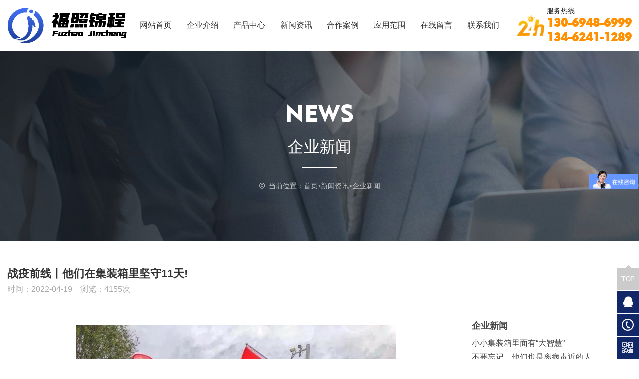

--- FILE ---
content_type: text/html; charset=utf-8
request_url: http://www.hnfzjc.com/articleinfo/11.html
body_size: 7254
content:
<!DOCTYPE html>
<html>

<head>
	<meta charset="UTF-8">
<meta http-equiv="X-UA-Compatible" content="ie=edge">
<meta name="viewport"  content="width=device-width,user-scalable=no"/>
<title>战疫前线丨他们在集装箱里坚守11天!-企业新闻-新闻资讯-武陟县福照锦程门业有限公司</title>
<meta name="keywords" content="武陟县福照锦程门业有限公司,福照锦程门业,焦作门业,武陟门业">
<meta name="description" content="河南福照锦程集成房屋有限公司是集设计、生产、销售为一体的集成房屋制造企业。主要为市政干工程、乡村民宿、园林景观、公共商业、旅游度假产业、政府安置、私人定制、活动板房等领域提供创意设计、制作安装、销售服务为一体的综合服务型公司。">
<link rel="shortcut icon" href="/uploads/20220414/09f8a2afd7710fb7061fee66d9a86833.png">
<link rel="stylesheet" href="/static/index/zm001/css/animate.css">
<link rel="stylesheet" href="/static/index/zm001/css/slick.css">
<link rel="stylesheet" href="/static/index/zm001/css/jquery.fullPage.css">
<link rel="stylesheet" href="/static/index/zm001/css/bootstrap.min.css">
<link rel="stylesheet" href="/static/index/zm001/css/baguetteBox.min.css">
<link rel="stylesheet" href="/static/index/zm001/css/thumbnail-gallery.css">
<link rel="stylesheet" href="/static/index/zm001/css/swiper.min.css">
<link rel="stylesheet" href="/static/index/zm001/css/master.css">

	<style>
    .jw-controlbar{ width: 100%; }
    .jw-state-idle .jw-preview, .jwplayer.jw-state-complete .jw-preview{ background-size: contain!important; }
    #playercontainer{ width: 100%!important; height: 620px!important; }
    @media only screen and (max-width: 1420px){
      #playercontainer{ width: 100%!important; height: 465px!important; }
    }
    @media only screen and (max-width: 1200px){
      #playercontainer{ width: 100%!important; height: 376px!important; }
    }
    @media only screen and (max-width: 992px){
      #playercontainer{ width: 100%!important; height: 280px!important; }
    }
    @media only screen and (max-width: 768px){
      #playercontainer{ width: 100%!important; height: 394px!important; }
      
    }
    @media only screen and (max-width: 640px){
      #playercontainer{ width: 100%!important; height: 310px!important; }
    }
    @media only screen and (max-width: 576px){
      #playercontainer{ width: 100%!important; height: 260px!important; }
    }
  </style>
</head>

<body>
	<div class="h_top">
	<a href="http://www.hnfzjc.com" class="logo">
		<img src="/uploads/20220414/09f8a2afd7710fb7061fee66d9a86833.png" alt="武陟县福照锦程门业有限公司">
		<img src="/uploads/20220414/58891036b7ad0184e1cb306c5874a3f5.png" alt="武陟县福照锦程门业有限公司">
	</a>
	<ul class="nav" id="nav">
		<li><a href="/">网站首页</a></li>
		<li><a href="/company.html">企业介绍</a>
			<div class="navson">
				<div class="navson_nr">
					<div class="hei">
						<dl>
							<dt><a href="/company.html#c_company">企业介绍</a></dt>
							<dt><a href="/company.html#c_advantage">企业优势</a></dt>
							<dt><a href="/company.html#c_flow">合作流程</a></dt>
							<dt><a href="/company.html#c_product">产品优势</a></dt>
						</dl>
						<div class="pic"><img src="/static/index/zm001/images/company_nav.jpg"></div>
						<div class="clearfix"></div>
					</div>
				</div>
			</div>
		</li>
		<li><a href="/product/2.html">产品中心</a>
			<div class="navson">
				<div class="navson_nr">
					<div class="hei">
						<dl>
														<dt><a href="/product/13.html">集成移动别墅</a></dt>
														<dt><a href="/product/14.html">岗亭</a></dt>
														<dt><a href="/product/15.html">环保卫生间</a></dt>
														<dt><a href="/product/2.html">更多分类</a></dt>
						</dl>
						<div class="pic"><img src="/static/index/zm001/images/product_nav.jpg"></div>
						<div class="clearfix"></div>
					</div>
				</div>
			</div>
		</li>
		<li><a href="/article/4.html">新闻资讯</a>
			<div class="navson">
				<div class="navson_nr">
					<div class="hei">
						<dl>
														<dt><a href="/article/25.html">企业新闻</a></dt>
														<dt><a href="/article/26.html">行业新闻</a></dt>
														<dt><a href="/article/27.html">常见问题</a></dt>
													</dl>
						<div class="pic"><img src="/static/index/zm001/images/news_nav.jpg"></div>
						<div class="clearfix"></div>
					</div>
				</div>
			</div>
		</li>
		<li><a href="/case/10.html">合作案例</a>
			<div class="navson">
				<div class="navson_nr">
					<div class="hei">
						<dl>
														<dt><a href="/case/28.html">视频展示</a></dt>
														<dt><a href="/case/31.html">图片展示</a></dt>
													</dl>
						<div class="pic"><img src="/static/index/zm001/images/case_nav.jpg"></div>
						<div class="clearfix"></div>
					</div>
				</div>
			</div>
		</li>
		<li><a href="/scope/11.html">应用范围</a></li>
		<li><a href="/contact.html#contact_msg">在线留言</a></li>
		<li><a href="/contact.html">联系我们</a></li>
	</ul>
	<div class="tel">
		<div class="mobile">
			<p>服务热线</p>
			<b>130-6948-6999</b>
			<b>134-6241-1289</b>
		</div>
	</div>
	<div class="slide-product">
  <div class="box">
    <div class="close">
      <span class="bar"></span>
      <span class="bar"></span>
    </div>
    <div class="box-left">
      <b>网站导航</b>
      <ul>
        <li><a href="/"><small>网站首页</small> <span class="iconfont">&#xeb94;</span></a></li>
        <li><a href="/company.html"><small>企业介绍</small>  <span class="iconfont">&#xeb94;</span></a></li>
        <li><a href="/product/2.html"><small>产品中心</small> <span class="iconfont">&#xeb94;</span></a></li>
        <li><a href="/article/4.html"><small>新闻资讯</small> <span class="iconfont">&#xeb94;</span></a></li>
        <li><a href="/case/10.html"><small>合作案例</small> <span class="iconfont">&#xeb94;</span></a></li>
        <li><a href="/scope/11.html"><small>应用范围</small> <span class="iconfont">&#xeb94;</span></a></li>
        <li><a href="/contact.html#contact_msg"><small>在线留言</small> <span class="iconfont">&#xeb94;</span></a></li>
        <li><a href="/contact.html"><small>联系我们</small> <span class="iconfont">&#xeb94;</span></a></li>
      </ul>
    </div>
    <div class="box-right">
      <b>推荐产品</b>
      <ul>
                <li>
          <a href="/proinfo/123.html">
            <div class="img">
                              <img src="/uploads/20220509/50c70be42267c5caa8ff52fda04fd0c9_800x800.jpg" alt="集成移动别墅">
                          </div>
            <b>集成移动别墅</b>
          </a>
        </li>
                <li>
          <a href="/proinfo/122.html">
            <div class="img">
                              <img src="/uploads/20220509/69d6d25ff6cbf0cf6a839107b3e31a8c_800x800.jpg" alt="集成移动别墅">
                          </div>
            <b>集成移动别墅</b>
          </a>
        </li>
                <li>
          <a href="/proinfo/121.html">
            <div class="img">
                              <img src="/uploads/20220509/f1d66e9af57d3ec7b5ca2cdefa551c70_800x800.jpg" alt="集成移动别墅">
                          </div>
            <b>集成移动别墅</b>
          </a>
        </li>
                <li>
          <a href="/proinfo/120.html">
            <div class="img">
                              <img src="/uploads/20220509/54fafebe05a7e0706e5d4f5304e2a2ba_800x800.jpg" alt="集成移动别墅">
                          </div>
            <b>集成移动别墅</b>
          </a>
        </li>
                <li>
          <a href="/proinfo/119.html">
            <div class="img">
                              <img src="/uploads/20220509/d1e243d9215f9dac7c30df589b91079b_800x800.jpg" alt="集成移动别墅">
                          </div>
            <b>集成移动别墅</b>
          </a>
        </li>
                <li>
          <a href="/proinfo/118.html">
            <div class="img">
                              <img src="/uploads/20220509/cfdea7247d936574ddf8c63722e952b1_800x800.jpg" alt="集成移动别墅">
                          </div>
            <b>集成移动别墅</b>
          </a>
        </li>
                <li>
          <a href="/proinfo/117.html">
            <div class="img">
                              <img src="/uploads/20220509/59f182d5c8f195e551cddc290af3ee14_800x800.jpg" alt="集成移动别墅">
                          </div>
            <b>集成移动别墅</b>
          </a>
        </li>
                <li>
          <a href="/proinfo/116.html">
            <div class="img">
                              <img src="/uploads/20220509/37fcd471bad3b9016ea53ee0ab1f6ac0_800x800.jpg" alt="集成移动别墅">
                          </div>
            <b>集成移动别墅</b>
          </a>
        </li>
                <li>
          <a href="/proinfo/115.html">
            <div class="img">
                              <img src="/uploads/20220509/b1a20a8ba5dd1ec6ab13dc1b573116f9_800x800.jpg" alt="集成移动别墅">
                          </div>
            <b>集成移动别墅</b>
          </a>
        </li>
                <li>
          <a href="/proinfo/114.html">
            <div class="img">
                              <img src="/uploads/20220509/79b3e97b5ce9ac6e5de8c7c41b2bf78a_800x800.jpg" alt="集成移动别墅">
                          </div>
            <b>集成移动别墅</b>
          </a>
        </li>
                <li>
          <a href="/proinfo/113.html">
            <div class="img">
                              <img src="/uploads/20220509/e821203598be871a05d88fcc6eaea7ad_800x800.jpg" alt="集成移动别墅">
                          </div>
            <b>集成移动别墅</b>
          </a>
        </li>
                <li>
          <a href="/proinfo/112.html">
            <div class="img">
                              <img src="/uploads/20220509/6dca664a14d95bddda1e7d93acace99e_800x800.jpg" alt="集成移动别墅">
                          </div>
            <b>集成移动别墅</b>
          </a>
        </li>
              </ul>
    </div>
  </div>
</div>

<div class="nav_btn">
  <span></span>
</div>
</div>

    <div class="sbanner news">
		<div class="inner">
			<div class="container-fluid">
        <div class="row">
          <span>news</span>
          <b>企业新闻</b>
          <div class="crumbs"><i class="iconfont">&#xe612;</i><small>当前位置：</small><a href="/">首页</a> > <a href="/article/4.html">新闻资讯</a> > <a href="/article/25.html">企业新闻</a></div>
        </div>
      </div>
		</div>
	</div>        
  		
	
	<div class="main">
    <div class="inner">
      <div class="container-fluid">
        <div class="row">
          <div class="page_tit">
            <b>战疫前线丨他们在集装箱里坚守11天!</b>
            <div class="meta">时间：2022-04-19　浏览：4155次
            </div>
          </div>
        </div>

        <div class="article row">
          <div class="col-md-9 fr">
            <div class="content">
                            <div class="img_one">
                <img src="/uploads/20220409/f4c5d4aa9c025f2ff482e7b0d010ebe6.jpeg" alt="视频预览">
              </div>
                            <p>　　集装箱里的守夜人</p><p>　　3月3日清晨，湖北省襄阳市医院东津院区还静悄悄的，但位于该院区大门口的消防救援前置执勤点内早已开始忙碌了。</p><p>　　24岁的突击队员唐锋来自襄州区航空路消防救援站，他与同伴们穿戴好装备，仔细检查完防护措施后，便开始了一天的工作。他们五人一列，前往病区外围开展消杀工作。</p><p>　　据了解，襄阳市医院东津院区是襄阳市收治新型冠状病毒肺炎患者指定隔离医院之一，300多名疑似和确诊患者在此接受观察和治疗。突击队的任务就是保障这所医院运行。</p><p style="text-align: center;"><img src="/uploads/editor/20220409/1649474739487309.jpeg" alt="01"/></p><p>　　2月中旬，正在岗位上执勤的唐锋突然接到医院打来的求助电话。12吨的货物、大量的医疗物资需要协助搬运，他和队员们一刻也没有休息，从上午10点一直干到下午4点。</p><p>　　“虽然累但很充实!” 唐锋自豪地说道。</p><p>　　类似的紧急任务毕竟是少数，他与队员们面对更多的则是每天的日常工作。</p><p>　　每日例行的消杀作业，唐锋总会将他负责区域的角角落落都喷淋到位，无死角、的消杀工作换来的是医护人员和病人们吃住的放心与。</p><p>　　如果能够把这些平凡的事都做到好，就能有不平凡的效果，对我们来说，没有情况就是好的情况。”带着和唐锋相似的坚持，前置执勤点里的党员突击队员们已经在这间几平米的移动集装箱内坚守了11天，睡着不足一米宽的弹簧行军床， 他们还将这样坚持着直到疫情结束。</p><p>　　实际上，从救灾前线到抗“疫”一线，唐锋已经1个多月没有回家，也没有通过微信视频等方式和他的父母见上一面。</p><p style="text-align: center;"><img src="/uploads/editor/20220409/1649474749795673.jpeg" alt="02"/></p><p>　　原来，唐锋一直没有把自己在隔离区执勤的情况告诉父母，害怕视频会暴露自己的位置，怕他们担心。“我没能过年陪着父母，那就要守好这里，守住一方群众的，成为他们的好‘儿子’，这是我另一个身份赋予的光荣使命。”</p><p>　　“疫情结束后，想做的件事是什么?”面对这样的提问，唐锋的脸上露出期待的笑容，“陪爸爸妈妈吃碗牛肉面......”</p><p>　　突然，一阵急促的电话铃声打断了唐锋说话。原来，院方请求他们立即前往病区帮助搬运一批医疗和生活设备，唐锋和突击队员们立即整装列队，向隔离区进发。</p><p>　　方舱医院消防员：请一个都别少</p><p style="text-align: center;"><img src="/uploads/editor/20220409/1649474759843292.jpeg" alt="03" width="640" height="479" border="0" vspace="0" style="width: 640px; height: 479px;"/></p><p>　　“请一个都别少”， 消防宣传页上六个字是武汉支队流芳消防救援站对奋战在抗疫一线医务人员的真切希望，更是流芳消防救援站消防员的美好愿景。</p><p>　　日海方舱医院是武汉市目前大的方舱医院，有4栋楼，3700个床位，为了时间给这些床位增添一缕“温暖”， 武汉支队流芳消防救援站的徐震带着突击队员们从晚上10时到凌晨2时，奔走在每一栋楼，每个舱位，每个床位。</p><p>　　在网上，网友纷纷留言：愿所有方舱医院早日关门。徐震说道：“我们也真心希望我们的辛苦是白忙一场，愿所有医院不再有病人。但作为方舱医院消防突击队一员，我会坚守岗位，守护好医院，守护好我们的守护者，同时，也请他们一个都别少!”以上就是武陟县福照锦程门业有限公司为大家带来的资讯。</p><p><br/></p>              
              <div class="prev_next">
                <div class="page-a">上一篇：<a href="/articleinfo/12.html">小小集装箱里面有“大智慧”</a></div>                <div class="page-a">下一篇：<a href="/articleinfo/9.html">不要忘记，他们也是离病毒近的人</a></div>              </div>
            </div>
          </div>
          <div class="col-md-3 fl">
            <div class="article_sider">
			<b>企业新闻</b>
				<div class="bd">
						<a href="/articleinfo/12.html"><span></span>小小集装箱里面有“大智慧”</a>
						<a href="/articleinfo/9.html"><span></span>不要忘记，他们也是离病毒近的人</a>
						<a href="/articleinfo/11.html"><span></span>战疫前线丨他们在集装箱里坚守11天!</a>
					</div>
			<b>行业新闻</b>
				<div class="bd">
						<a href="/articleinfo/16.html"><span></span>住人集装箱房or活动板房,原来它的性能略微胜一筹</a>
						<a href="/articleinfo/14.html"><span></span>折叠集装箱宿舍施工所具备的优点</a>
						<a href="/articleinfo/15.html"><span></span>河南折叠住人集装箱定做选购的五大理由</a>
					</div>
			<b>常见问题</b>
				<div class="bd">
						<a href="/articleinfo/96.html"><span></span>集成房屋的结构在建筑的使用中有什么优势?</a>
						<a href="/articleinfo/95.html"><span></span>移动卫生间的优点</a>
						<a href="/articleinfo/94.html"><span></span>集装箱房适用于哪些地方？</a>
					</div>
	</div>
          </div>
        </div>
      </div>
    </div>
  </div>

	<div class="footer">

	<div class="inner">

		<div class="container-fluid">

			<div class="row">

				<div class="f_info">

					<ul class="f_nav">

						<li>

							<b><a href="/company.html">企业介绍</a></b>

							<a href="/company.html#c_company">企业介绍</a>

							<a href="/company.html#c_advantage">企业优势</a>

							<a href="/company.html#c_flow">合作流程</a>

							<a href="/company.html#c_product">产品优势</a>

						</li>

						<li>

							<b><a href="/product.html">产品中心</a></b>

							
							<a href="/product/13.html">集成移动别墅</a>

							
							<a href="/product/14.html">岗亭</a>

							
							<a href="/product/15.html">环保卫生间</a>

							
							<a href="/product/16.html">集装箱房</a>

							
							<a href="/product.html">更多分类</a>

						</li>

						<li>

							<b><a href="/article/4.html">新闻资讯</a></b>

							
							<a href="/article/25.html">企业新闻</a>

							
							<a href="/article/26.html">行业新闻</a>

							
							<a href="/article/27.html">常见问题</a>

							
						</li>

						<li>

							<b><a href="/case/10.html">合作案例</a></b>

							
							<a href="/case/28.html">视频展示</a>

							
							<a href="/case/31.html">图片展示</a>

							
						</li>

						<li>

							<b><a href="/scope/11.html">应用范围</a></b>

							
							<a href="/scopeinfo/85.html">集装箱应用范围</a>

							
							<a href="/scopeinfo/32.html">移动豪华别墅-解决方案</a>

							
							<a href="/scopeinfo/33.html">岗亭-解决方案</a>

							
							<a href="/scopeinfo/34.html">移动厕所-解决方案</a>

							
						</li>

					</ul>

					<div class="f_tel">

						<div class="tel">

							<b>咨询热线</b>

							<div><span class="iconfont">&#xe614;</span>130-6948-6999</div>

							<p><span class="iconfont">&#xe6bd;</span>手机：15346195333</p>
							<p><span class="iconfont">&#xe6bd;</span>手机：13462411289</p>

							<p><span class="iconfont">&#xe908;</span>邮箱：904180557@qq.com</p>

							<p><span class="iconfont">&#xe612;</span>地址：河南省武陟县西陶镇大街东段</p>

						</div>

						<div class="ewm">

							<img src="/uploads/20220420/60155d6c5f94dc00e8427fb019710127.jpg" alt="">

							<p>扫码咨询</p>

						</div>

					</div>

				</div>

			</div>

			<div class="row">

				<div class="f_copy">

					<p>CopyRight ©

						2025 武陟县福照锦程门业有限公司　版权所有　<a href="https://beian.miit.gov.cn/"

							target="_blank">豫ICP备19009276号-1</a>　<script type="text/javascript" src="//js.users.51.la/21834931.js"></script>

					</p>

				</div>

			</div>

		</div>

	</div>



</div>
<div class="down">
  <li>
    <a href="tel:13069486999">
        <img src="/static/index/zm001/images/tel-icon.png" alt="13069486999">
        <br/>
        一键拨号
    </a>
  </li>
  <li>
    <a href="sms:13069486999">
        <img src="/static/index/zm001/images/sms-icon.png" alt="短信咨询">
        <br/>短信咨询
    </a>
  </li>
  <li>
    <a href="/contact.html">
        <img src="/static/index/zm001/images/addr-icon.png" alt="查看地图">
        <br/>查看地图
    </a>
  </li>
  
  <li class="tz-gallery">
    <a class="lightbox" href="/uploads/20220420/60155d6c5f94dc00e8427fb019710127.jpg">
        <img src="/static/index/zm001/images/ewm-icon.png" alt="ewm">
        <br/>二维码
    </a>
  </li>
</div>
<div class="plugin-fixed-call smal-hide hidden-xs">
  <div class="fixedTop cd-top" style="background: rgb(203, 203, 203);"><p>TOP</p><img class="fixedTopPointer" src="/static/index/zm001/images/pointer.png"></div>
    <a href="http://wpa.qq.com/msgrd?v=3&uin=904180557&Site=武陟县福照锦程门业有限公司&Menu=yes" target="_blank">
      <div class="child fixedQQ" id="fixedQQ"><img src="/static/index/zm001/images/QQ.png"><p>QQ客服</p></div>
    </a>
    <a href="javascript:;" onclick=""><div class="child fixedCall"><img src="/static/index/zm001/images/call.png"><p>15346195333</p></div></a>
    <div class="fixedCode">
      <img src="/static/index/zm001/images/code.png">
      <div class="fixedCodeInfo">
          <img class="fixedPointer" src="/static/index/zm001/images/leftPointer.png">
          <img class="fixedQr" src="/uploads/20220420/60155d6c5f94dc00e8427fb019710127.jpg"> <!-- 二维码从后台调取 -->
      </div>
    </div>
</div>
<script>
var _hmt = _hmt || [];
(function() {
  var hm = document.createElement("script");
  hm.src = "https://hm.baidu.com/hm.js?b875aca211b3844ef1d3dbe45377aa68";
  var s = document.getElementsByTagName("script")[0]; 
  s.parentNode.insertBefore(hm, s);
})();
</script>
<script src="/static/index/zm001/js/jquery.min.js"></script>
<script src="/static/index/zm001/js/swiper.min.js"></script>
<script src="/static/index/zm001/js/popper.min.js"></script>
<script src="/static/index/zm001/js/bootstrap.min.js"></script>
<script src="/static/index/zm001/js/jquery.fullPage.min.js"></script>
<script src="/static/index/zm001/js/jquery.easing.min.js"></script>
<script src="/static/index/zm001/js/SuperSlide.js"></script>
<script src="/static/index/zm001/js/baguetteBox.min.js"></script>
<script src="/static/index/zm001/js/slick.js"></script>
<script src="/static/index/zm001/js/layer/layer.js"></script>
<script src="/static/index/zm001/js/three.min.js"></script>
<script src="/static/index/zm001/js/top.js"></script>
<script src="/static/index/zm001/js/app.js"></script>

<div class="modal fade" id="search">
    <div class="modal-dialog">
      <div class="modal-content">
        <div class="modal-header">
            <h3 class="modal-title">搜索</h3>
            <button type="button" class="close" data-dismiss="modal">&times;</button>
          </div>
        <!-- 模态框主体 -->
        <div class="modal-body">
          <form action="/search" method="get">
            <div class="input-group mb-3">
              <input name="keyword" type="text" id="search_text" class="form-control search-text" value="请输入搜索关键词" onfocus="if (value ==defaultValue){value =''}" onblur="if (value ==''){value=defaultValue}">
              <div class="input-group-append">
                <button class="btn btn-outline-secondary" type="submit" id="button-addon2" onclick="if (search_text.value==search_text.defaultValue||search_text.value=='') {alert('请输入产品名称');search_text.focus();return false;}">搜索</button>
              </div>
            </div>
          </form>
        </div>
      </div>
    </div>
</div>
<div class="modal fade" id="wechat">
    <div class="modal-dialog">
      <div class="modal-content">
        <!-- 模态框主体 -->
        <div class="modal-body">
          <img src="/uploads/20220420/60155d6c5f94dc00e8427fb019710127.jpg" alt="微信">
        </div>
      </div>
    </div>
</div>
<script type="text/javascript">
  baguetteBox.run('.tz-gallery');
</script>
<script>
    var lastPage = Number('');
    $('.webmap').click(function (){
        layer.open({
            type: 2,
            title: '网站地图',
            shade: 0.3,
            shadeClose: true,
            maxmin: false,
            scrollbar: false,
            area: ['550px', '440px'],
            content: ["/index/index/sitemap.html"]
        });
    });
    // 分页
    $('.page-btn').click(function (){
        var page = $('.page-inner input[name=page]').val();
        if(page>lastPage){
            layer.msg('不能超过最大分页数');
            return false;
        } else {
            var href = $(this).attr('data-href');
            $(this).attr('href',href+page);
        }
    });
</script>
<script>
var _hmt = _hmt || [];
(function() {
    var hm = document.createElement("script");
    hm.src = "https://hm.baidu.com/hm.js?b875aca211b3844ef1d3dbe45377aa68";
    var s = document.getElementsByTagName("script")[0];
    s.parentNode.insertBefore(hm, s);
})();
</script>


  <script type="text/javascript" src="/static/index/zm001/js/cyberplayer.js"></script>
  </body>

</html>

--- FILE ---
content_type: text/css
request_url: http://www.hnfzjc.com/static/index/zm001/css/master.css
body_size: 19619
content:
@charset "utf-8";
@font-face {
  font-family: 'iconfont';  /* Project id 3310006 */
  src: url('http://at.alicdn.com/t/font_3310006_erxohq62gj5.woff2?t=1652687107668') format('woff2'),
       url('http://at.alicdn.com/t/font_3310006_erxohq62gj5.woff?t=1652687107668') format('woff'),
       url('http://at.alicdn.com/t/font_3310006_erxohq62gj5.ttf?t=1652687107668') format('truetype');
}
.iconfont{
    font-family:"iconfont" !important;
    font-size:16px;font-style:normal;
    -webkit-font-smoothing: antialiased;
    -webkit-text-stroke-width: 0.2px;
    -moz-osx-font-smoothing: grayscale;
}
html, body, div,
h1, h2, h3, h4, h5, h6,
hr, p, blockquote,
dl, dt, dd, ul, ol, li,
pre, form, fieldset, object, code,
legend, button, input, textarea, label,
th, td, a, img{margin: 0; padding: 0; border: 0; outline: 0;}
body{font: 12px/1.5 'Microsoft YaHei', 'Helvetica Neue', 'Helvetica', 'Arial', '\5FAE\8F6F\96C5\9ED1', 'Tahoma', 'Hiragino sans gb', 'SimSun', 'Sans-serif'; color: #333; background-color: #fff;}
a:hover{ text-decoration: none; }
@font-face{ font-family: YS; src: url('./fonts/YouSheBiaoTiHei.ttf'); }
@font-face{ font-family: DINP; src: url('./fonts/DINPro-Medium.otf'); }
@font-face{ font-family: DINB; src: url('./fonts/DINPro-Bold.ttf'); }
@font-face{ font-family: GEO; src: url('./fonts/Geometric.ttf'); }
@font-face{ font-family: PMZD; src: url('./fonts/PMZD.ttf'); }
/*清除内外边距*/
h1, h2, h3, h4, h5, h6{font-weight: normal; font-size: 100%;}
/*设置默认字体*/
:focus{outline: 0;}
ul,
ol{list-style: none;}
/*重置图片元素*/
address, caption, cite, code, dfn, em, i, th, var, optgroup{font-style: normal; font-weight: normal;}
abbr, acronym{border: 0; font-variant: normal;}
input, button, textarea, select, optgroup, option{font-family: inherit; font-size: inherit; font-style: inherit; font-weight: inherit;}
code, kbd, samp, tt{font-size: 100%;}
/*修改滚动条*/
::-webkit-scrollbar{width:6px; height:6px ;}
::-webkit-scrollbar-track{box-shadow: inset 0 0 6px transparent; background: #f8f8f8; border-radius: 6px;}
::-webkit-scrollbar-thumb{border-radius: 6px; background: #bbb;}
textarea{resize: none;}
button:active, button:focus{ border:none; outline:0; }
/* 网站色值设置 */
body{--zhu-color:#112768;--pei-color:#ff9001;}
.inner{ width: 1500px; margin:0 auto; }
@media only screen and (max-width: 1500px){
  .inner{ width: 100%; box-sizing: border-box; padding:0 15px; }
}

/*page*/
.de-page-mian{overflow: hidden; text-align: center; font-size: 0; margin: 20px 0; width: 100%; clear: both; }
.de-page-mian .page-inner{display: inline-block; overflow: hidden;}
.de-page-mian .page-inner a{ display: block; float: left; width: 36px; height: 36px; color: #fff; background: #666666; border-color: #666666; text-align: center; line-height: 36px; font-size: 14px; margin:0 2px; overflow: hidden; border-radius: 50%; }
.de-page-mian .page-inner a.active,
.de-page-mian .page-inner a:hover{color: #fff; border-color:var(--zhu-color); background: var(--zhu-color);}
.de-page-mian .page-inner a.prev{margin-right: 10px; background: #fff url(../images/prev.jpg) no-repeat center;}
.de-page-mian .page-inner a.prev.on{background: #fff url(../images/prev-hover.jpg) no-repeat center;}
.de-page-mian .page-inner a.prev:hover{background-color: #fff; border-color: #dddddd;}
.de-page-mian .page-inner a.next{margin-left: 10px; margin-right: 15px; background: #fff url(../images/next.jpg) no-repeat center;}
.de-page-mian .page-inner a.next.on{background: #fff url(../images/next-hover.jpg) no-repeat center;}
.de-page-mian .page-inner a.next:hover{background-color: #fff; border-color: #dddddd;}
.de-page-mian .page-inner a.page-btn{font-size: 12px; margin-right: 0; width: 63px; margin-left: 10px;}
.de-page-mian .page-inner span{display: block; font-size: 12px; color: #333; float: left; line-height: 38px;}
.de-page-mian .page-inner input{display: block; float: left; height: 36px; width: 36px; border: 1px solid #dddddd; text-align: center; line-height: 36px; font-size: 14px; color: #333; margin: 0 5px; border-radius: 5px; }
@media only screen and (max-width: 774px){
  .de-page-mian .page-inner span, .de-page-mian .page-inner input, .de-page-mian .page-inner .page-btn{ display: none; }
}

/*down*/
.down{width: 100%;height: 52px;background:#211f1f;color: #ffffff;font-size: 16px;position: fixed;bottom: 0;display: none; z-index: 9999;}
.down li{width: 25%; box-sizing: border-box; text-align: center;line-height: 15px;float: left;padding-top: 4px;height: 52px; list-style:none;}
.down li + li{ border-left: solid 1px #ffffff; }
.down li a{color: #ffffff; font-size: 14px; }
.down .current{border-right: none;}
.down li img{max-width: 25px;height: 25px;}
.plugin-fixed-call{position:fixed;bottom:0px;right:0px;width:45px;z-index: 999999;}
.plugin-fixed-call .child{position:absolute;right:0px;overflow:hidden;cursor:pointer;width:45px;height:45px;background:var(--zhu-color);line-height: 45px;margin-top:1px;}
.plugin-fixed-call .child{transition-duration: .5s;-ms-transition-duration: .5s;-moz-transition-duration: .5s; -webkit-transition-duration: .5s; }
.plugin-fixed-call .child a{ display: inline-block; overflow: hidden; }
.plugin-fixed-call .child:hover{width:160px;background: #000;}
.plugin-fixed-call .child img{position:absolute;top:0px;left:0px;}
.plugin-fixed-call .child p{position: absolute;left:45px;color:#fff;}
.plugin-fixed-call .fixedQQ{bottom:92px;}
.plugin-fixed-call .fixedCall{bottom:46px;}
.plugin-fixed-call .fixedTop{position:absolute;right:0px;bottom:138px;color:#fff;background-color:#cbcbcb;cursor:pointer;text-align:center;width:45px;height:45px;line-height: 45px;font-size: 14px;font-family: "MICROSOFT YAHEI","Arial Narrow";}
.plugin-fixed-call .fixedTop .fixedTopPointer{position:absolute;top:-5px;left:18px;}
.plugin-fixed-call .fixedCode{bottom:0;cursor:pointer;width:45px;height:45px;background:var(--zhu-color);line-height: 45px;margin-top:1px;}
.plugin-fixed-call .fixedCode:hover .fixedCodeInfo{display: block;opacity: 1;}
.fixedCodeInfo{display:none;position:fixed;bottom:0px;right:54px;padding:0 3px;border:1px solid #ccc;background:#fff;opacity: 0;}
.fixedCodeInfo .fixedPointer{position: absolute;right:-6px;bottom:12px;}
@media only screen and (max-width: 768px){
  .down{ display: block; }
  .plugin-fixed-call{ display: none; }
}

/*no-goods*/
.no-goods{ width: 100%; }
.no-goods,.no-network{padding:50px 0; overflow: hidden; text-align: center;}
.no-goods img{display: block; margin:0 auto 30px; width:220px; max-height: 105px;}
.no-goods p,.no-network p{font-size:14px; color:#666666; line-height: 20px;}

/* section */
.section{ overflow: hidden; }

/* fp-nav 翻页侧边导航按钮 */
#fullPage-nav { _display: none; font-size: 12px;}
#fullPage-nav li { width: 90px; height: 21px; margin: 10px 0 0; vertical-align: middle;}
#fullPage-nav li a { float: right; width: 21px; height: 21px; color: #8F9DA4; text-decoration: none; text-align: right; }
#fullPage-nav li .active { background-position: 0 bottom;}
#fullPage-nav span { display: none;}
.fullPage-tooltip { float: left; top: 0; margin-right: 5px; font: 12px "Microsoft Yahei"; color: #8F9DA4; line-height: 21px;}
#fp-nav ul li .fp-tooltip{ color: #8F9DA4; }

/* index */
.h_top{ padding:30px 120px; transition: all .3s; background: #ffffff; box-sizing: border-box; width: 100%; display: flex; align-items: center; justify-content: space-between; }
.h_top .logo{ display: inline-flex; align-items: center; width:300px; }
.h_top .logo img{ transition: all .3s; max-width: 100%; }
.h_top .logo img + img{ margin-left: 15px; transition: all .3s; mix-blend-mode: difference; mix-blend-mode: exclusion; }
.h_top .nav{ display: flex; width:calc(100% - 640px); align-items: center; justify-content: space-between; }
.h_top .nav li{ width:12.5%; text-align: center; position: relative; overflow: hidden; }
.h_top .nav li > a{ display:inline-flex; padding:20px 0; align-items: center; justify-content: center; position: relative; font-size: 16px; color: #333333; line-height: 1; transition: all .3s; }
.h_top .nav li > a::before{ content:""; display: inline-block; width: 0; height:2px; background: var(--pei-color); position: absolute; right:0; bottom:0; transition: all .3s; border:0; }
.h_top .nav li > a:hover{ transition: all .3s; color: var(--pei-color); }
.h_top .nav li > a:hover::before{ transition: all .3s; width:100%; left:0; }
.h_top .tel{ width:340px; display: inline-flex; align-items: center; justify-content: flex-end; }
.h_top .tel .mobile{ display: inline-block; padding-left: 68px; background: url(../images/ico_tel.png) no-repeat left center; }
.h_top .tel .mobile p{ font-size: 14px; color: #333333; line-height: 1; }
.h_top .tel .mobile b{ display: block; font-size: 30px; font-family: "GEO"; line-height: 1; margin-top: 5px; color: var(--pei-color); }
.h_top > .nav_btn{ display: none; }
.h_top .nav li:hover{ overflow: visible; }
#nav li .navson{display: none; position: absolute; left: 0; top:100%; z-index: 999; width: 660px; border:0; }
#nav li .navson .navson_nr .hei{ background: rgba(0,0,0,.8); padding: 5%;}
#nav li .navson dl{ float: left; width: 30%;}
#nav li .navson dl dt{ font-weight: normal; font-size: 14px; height: 43px; line-height: 43px; text-align: left; position: relative; padding-left: 10px;}
#nav li .navson dl dt a{ color: rgba(255,255,255,0.8) !important;}
#nav li .navson dl dt:before{ position: absolute; left: 0; bottom: 0; width: 0; height: 1px; content: ''; background: rgba(255,255,255,0.5); transition: 0.3s;}
#nav li .navson dl dt:hover:before{ width: 80%;}
#nav li .navson .pic{ float: right; width: 65%; padding-bottom: 30%; position: relative;  }
#nav li .navson .pic img{ left:0; width: 100%; height: 100%; object-fit: cover; transition: all .3s; position: absolute; }
#nav li .navson .pic:before{ position: absolute; left: -10%; top: 0; content: ''; width: 1px; height: 100%; background: rgba(255,255,255,0.5);}

.index{ width:100%; position: fixed; top:0; z-index: 9999; }
.index .h_top{ background: none; transition: all .3s; }
.index .h_top > .logo, .index .h_top > .nav, .index .h_top > .tel{ display: none; transition: all .3s; }
.index .h_top > .nav_btn{ position: absolute; display: inline-block; width: 46px; height:42px; cursor: pointer; right:30px; top:30px; padding-left: 30px; background: rgba(0,0,0,.4); border-radius: 2px; }
.index .h_top > .nav_btn.on{ background: rgba(255,255,255,.4); }
.nav_btn span { width: 30px; top: 50%; transform: translateY(-50%); transform-origin: 50% 50%; margin-top: -1px; }
.nav_btn span,
.nav_btn span::before,
.nav_btn span::after { position: absolute; left: 50%; transform: translateX(-50%); height: 2px; background: #f1f1f1; transition: all .2s ease }
.nav_btn span::before,
.nav_btn span::after { content: ''; width: 100% }
.nav_btn span::before { top: -10px }
.nav_btn span::after { bottom: -10px }
.index.on .h_top{ background: none; transition: all .3s; padding:30px 120px; }
.index.on .h_top > .nav_btn{ display: none; }
.index.on .h_top > .logo, .index.on .h_top > .nav, .index.on .h_top > .tel{ display: inline-flex; transition: all .3s; }
.index.on .h_top .nav a{ color: #ffffff; }
.index.on .h_top .tel .mobile p{ color: #ffffff; }
.close{ width:46px; height:42px; position:absolute; right:40px; top:40px; z-index:95; cursor:pointer; display:none; }
.close .bar{ width:100%; height:2px; margin:5px auto 0; display:block; background-color:#FFF; transition:.3s ease-in-out; -webkit-transition:.3s ease-in-out; -moz-transition:.3s ease-in-out; -o-transition:.3s ease-in-out; }
.close .bar:nth-child(1){ margin-top:20px; -webkit-transform: rotate(-45deg); transform: rotate(-45deg); }
.close .bar:nth-child(2){ margin-top:-3px; -webkit-transform: rotate(45deg); transform: rotate(45deg); }
.slide-product .close{ display:block; }
.slide-product{ width:100%; height:100%; position:fixed; left:0; top:0; z-index:9999; display:none; }
.slide-product .box{ width:100%; height:100%; position:relative; }
.slide-product .box-left{ background:rgba(0,0,0,0.8); width:100%; max-width:350px; border-right:1px solid #494949; height:100%; float:left; }
.slide-product .box-left b{ display: block; height:100px; display:flex; justify-content:space-between; align-items:center; color:#fff; font-size:30px; width:100%; padding:0 36px; margin-bottom:23px; position:relative; }
.slide-product .box-left b:after{ content:""; display:block; width:calc(100% - 36px * 2); height:1px; background:rgba(73,73,73,0.59); position:absolute; bottom:0; left:36px; }
.slide-product .box-left ul li{ padding:10px 0; position:relative; }
.slide-product .box-left ul li:after{ content:""; display:block; width:calc(100% - 36px * 2); height:1px; background:rgba(73,73,73,0.59); position:absolute; bottom:0; left:36px; }
.slide-product .box-left ul li a{ display: flex; align-items: center; justify-content: space-between; transition:all 0.36s; padding:0 36px; }
.slide-product .box-left ul li a small{ font-size:20px; color:#ffffff; line-height:28px; display:block; height:100%; line-height:52px; height:52px;  cursor:pointer; }
.slide-product .box-left ul li a span{ font-size: 16px; color: #ffffff; line-height: 1; transition:all 0.36s; }
.slide-product .box-right{ width:100%; max-width:calc(100% - 350px); height:100%; overflow:hidden; background:rgba(0,0,0,0.9); float:right; }
.slide-product .box-right > b{ display: block; height:100px; display:flex; justify-content:space-between; align-items:center; color:#fff; font-size:30px; width:100%; padding:0 36px; position:relative; }
.slide-product .box-right ul{ width:calc(100vw - 350px); height: calc(100vh - 100px); box-sizing: border-box; border-top: 1px solid rgba(73,73,73,0.59); box-sizing: border-box; padding:15px 30px; display: flex; flex-wrap: wrap; justify-content: space-between; align-items: center; }
.slide-product .box-right ul li{ width:calc(100% / 4 - 22.5px); height:calc(100% / 3 - 30px); float:left; }
.slide-product .box-right ul li a{ width: 100%; height:100%; display: block; position: relative; }
.slide-product .box-right ul li .img{ width: 100%; height:100%; overflow: hidden; }
.slide-product .box-right ul li img{ width:100%; height:100%; object-fit: cover; transition:all 0.36s; }
.slide-product .box-right ul li b{ position: absolute; left:0; bottom:0; width:100%; box-sizing: border-box; background: rgba(0,0,0,0.59); display: block; font-weight: normal; font-size:14px; color:#fff; text-align:center; padding:14px 0; overflow:hidden; text-overflow:ellipsis; white-space:nowrap; }
.slide-product .box-right ul li:hover img{ transform:scale(1.05); }
@media only screen and (max-width:1600px){
  .h_top, .index.on .h_top{ padding:15px; }
  .slide-product .box-right ul li{ width:calc(100% / 3 - 20px); }
  .slide-product .box-right ul li:nth-child(10),
  .slide-product .box-right ul li:nth-child(11),
  .slide-product .box-right ul li:nth-child(12){ display: none; }
}
@media only screen and (max-width:1500px){
  .index .h_top > .nav_btn{ top:15px; right:15px; }
  #nav li .navson .navson_nr .hei{ padding:15px; }
  #nav li .navson{ width:500px; }
  #nav li .navson .pic:before{ left:-15px; }
  #nav li .navson dl dt{ height:32px; line-height: 32px; }
}
@media only screen and (max-width:1400px){
  .h_top .logo{ width:250px; }
  .h_top .tel{ width:250px; }
  .h_top .tel .mobile{ padding-left: 60px; background-size: 24%; }
  .h_top .tel .mobile b{ font-size:24px; }
  .h_top .nav{ width:calc(100% - 500px); }
  .slide-product .box-right ul li{ width:calc(100% / 2 - 15px); }
  .slide-product .box-right ul li:nth-child(7),
  .slide-product .box-right ul li:nth-child(8),
  .slide-product .box-right ul li:nth-child(9){ display: none; }
}
@media only screen and (max-width:1200px){
  .h_top .logo{ width:160px; }
  .h_top .logo img{ height:40px; }
  .h_top .logo img + img{ height:34px; margin-left: 10px; }
  .h_top .tel{ width:180px; }
  .h_top .tel .mobile{ padding-left: 0; background: none; }
  .h_top .tel .mobile p{ display: none; }
  .h_top .tel .mobile b{ margin-top: 0; }
  .h_top .nav{ width:calc(100% - 340px); }
  /* #nav li .navson .pic{ display: none; }
  #nav li .navson .navson_nr .hei{ padding:0; }
  #nav li .navson dl dt{ padding:4px 12px; text-align: center; box-sizing: content-box; }
  #nav li .navson{ width:100%; }
  #nav li .navson dl{ width:100%; }
  #nav li .navson dl dt:hover:before{ width: 100%;} */
  #nav li .navson .pic{ display: none; }
  #nav li .navson{ width: 140%; left:-20%; }
  #nav li .navson dl{ width: 100%; }
  #nav li .navson dl dt{ padding-left: 0; text-align: center; }
  #nav li .navson dl dt:hover:before{ width: 100%;}
}
@media only screen and (max-width:992px){
  .h_top > .nav_btn{ position: absolute; display: block; width: 46px; height:42px; cursor: pointer; right:15px; top:15px; padding-left: 30px; background: rgba(0,0,0,.4); border-radius: 2px; }
  .index.on .h_top > .nav, .index.on .h_top > .tel{ display: none; }
  .index.on .h_top > .nav_btn{ display: block; top:18px; right:15px; }
  .h_top .nav, .h_top .tel{ display: none; }
  .h_top > .nav_btn{ display: block; }
  .h_top .logo{ width:50%; }
  .h_top .logo img{ height:46px; }
  .h_top .logo img + img{ height:40px; margin-left: 10px; }
  .slide-product .box-right ul li{ width:100%; }
  .slide-product .box-right ul li:nth-child(4),
  .slide-product .box-right ul li:nth-child(5),
  .slide-product .box-right ul li:nth-child(6){ display: none; }
  .slide-product .box-right > b{ padding:0 15px; }
  .close{ right:15px; top:34px; }
  #fp-nav { display: none;}
  #nav li .navson{ display: none!important; }
  
}
@media only screen and (max-width:768px){
  .slide-product .box-left{ width:100%; max-width: 100%; border-right: 0; background: rgba(0,0,0,0.9); }
  .slide-product .box-right{ display: none; }
  
}
@media only screen and (max-width:640px){
  .h_top .logo img{ height:40px; }
  .h_top .logo img + img{ height:36px; margin-left: 10px; }
  .index.on .h_top > .nav_btn{ top:18px; right:15px; }
  .index .h_top > .nav_btn, .h_top > .nav_btn{ height:34px; width:40px; padding-left: 24px; }
  .nav_btn span{ width:24px; }
  .nav_btn span::before{ top:-8px; }
  .nav_btn span::after{ bottom:-8px; }
  .slide-product .box-left{ width:100%; max-width: 100%; border-right: 0; background: rgba(0,0,0,0.9); }
  .slide-product .box-left b{ padding:0 15px; height:70px; font-size: 20px; margin-bottom: 24px; }
  .slide-product .box-left b:after, .slide-product .box-left ul li:after{ width:calc(100% - 15px * 2); left:15px; }
  .slide-product .box-left ul li a{ padding:0 15px; }
  .slide-product .box-left ul li a small{ font-size:16px; }
  .slide-product .box-right{ display: none; }
  .close{ width:30px; height:38px; right:20px; top:15px; }
}
@media only screen and (max-width:576px){
}
@media only screen and (max-width:414px){
  .h_top .logo img{ height:32px; }
  .h_top .logo img + img{ height:28px; margin-left: 10px; }
  .index.on .h_top > .nav_btn{ top:15px; right:15px; }
  .index .h_top > .nav_btn, .h_top > .nav_btn{ height:26px; width:32px; padding-left: 20px; }
  .nav_btn span{ width:20px; }
  .nav_btn span::before{ top:-6px; }
  .nav_btn span::after{ bottom:-6px; }

  .slide-product .box-left ul li{ padding:0; }
  .slide-product .box-left b{ margin-bottom: 0; }
}

/*banner背景图片动画*/
@-webkit-keyframes scale-bg{
	from{ -webkit-transform:scale(1.2); transform:scale(1.2); }
	to{ -webkit-transform:scale(1); transform:scale(1); }
}
@keyframes scale-bg{
	from{ -webkit-transform:scale(1.2); transform:scale(1.2); }
	to{ -webkit-transform:scale(1); transform:scale(1); }
}
.mouse { /*background: #4e5559 linear-gradient(transparent 0%, transparent 50%, #ffffff 50%, #ffffff 100%);*/ position: relative; width: 21px; height: 35px; border-radius: 100px; background-size: 100% 200%; -webkit-animation: nudgeMouse 5s ease-out infinite; animation: nudgeMouse 5s ease-out infinite; }
.mouse:before, .mouse:after { content: ""; position: absolute; top: 0; right: 0; bottom: 0; left: 0; margin: auto; }
.mouse:before { width: 21px; height: 35px; border:3px solid #fff; border-radius: 100px; }
.mouse:after { background-color: #ffffff; width: 6px; height: 6px; border-radius: 50%; -webkit-animation: trackBallSlide 5s linear infinite; animation: trackBallSlide 5s linear infinite; }
@-webkit-keyframes colorSlide {
  0% { background-position: 0% 100%; }
  20% { background-position: 0% 0%; }
  21% { background-color: #4e5559; }
  29.99% { background-color: #ffffff; background-position: 0% 0%; }
  30% { background-color: #4e5559; background-position: 0% 100%; }
  50% { background-position: 0% 0%; }
  51% { background-color: #4e5559; }
  59% { background-color: #ffffff; background-position: 0% 0%; }
  60% { background-color: #4e5559; background-position: 0% 100%; }
  80% { background-position: 0% 0%; }
  81% { background-color: #4e5559; }
  90%, 100% { background-color: #ffffff; }
}
@keyframes colorSlide {
  0% { background-position: 0% 100%; }
  20% { background-position: 0% 0%; }
  21% { background-color: #4e5559; }
  29.99% { background-color: #ffffff; background-position: 0% 0%; }
  30% { background-color: #4e5559; background-position: 0% 100%; }
  50% { background-position: 0% 0%; }
  51% { background-color: #4e5559; }
  59% { background-color: #ffffff; background-position: 0% 0%; }
  60% { background-color: #4e5559; background-position: 0% 100%; }
  80% { background-position: 0% 0%; }
  81% { background-color: #4e5559; }
  90%, 100% { background-color: #ffffff; }
}
@-webkit-keyframes trackBallSlide {
  0% { opacity: 1; -webkit-transform:translateY(-8px); transform:translateY(-8px); }
  6% { opacity: 1; -webkit-transform:translateY(5px); transform:translateY(5px); }
  14% { opacity: 0; -webkit-transform:translateY(10px); transform:translateY(10px); }
  15%, 19% { opacity: 0; -webkit-transform:translateY(-8px); transform:translateY(-8px); }
  28%, 29.99% { opacity: 1; -webkit-transform:translateY(-8px); transform:translateY(-8px); }
  30% { opacity: 1; -webkit-transform:translateY(-8px); transform:translateY(-8px); }
  36% { opacity: 1; -webkit-transform:translateY(5px); transform:translateY(5px); }
  44% { opacity: 0; -webkit-transform:translateY(10px); transform:translateY(10px); }
  45%, 49% { opacity: 0; -webkit-transform:translateY(-8px); transform:translateY(-8px); }
  58%, 59.99% { opacity: 1; -webkit-transform:translateY(-8px); transform:translateY(-8px); }
  60% { opacity: 1; -webkit-transform:translateY(-8px); transform:translateY(-8px); }
  66% { opacity: 1; -webkit-transform:translateY(5px); transform:translateY(5px); }
  74% { opacity: 0; -webkit-transform:translateY(10px); transform:translateY(10px); }
  75%, 79% { opacity: 0; -webkit-transform:translateY(-8px); transform:translateY(-8px); }
  88%, 100% { opacity: 1; -webkit-transform:translateY(-8px); transform:translateY(-8px); }
}
@keyframes trackBallSlide {
  0% { opacity: 1; -webkit-transform:translateY(-8px); transform:translateY(-8px); }
  6% { opacity: 1; -webkit-transform:translateY(5px); transform:translateY(5px); }
  14% { opacity: 0; -webkit-transform:translateY(10px); transform:translateY(10px); }
  15%, 19% { opacity: 0; -webkit-transform:translateY(-8px); transform:translateY(-8px); }
  28%, 29.99% { opacity: 1; -webkit-transform:translateY(-8px); transform:translateY(-8px); }
  30% { opacity: 1; -webkit-transform:translateY(-8px); transform:translateY(-8px); }
  36% { opacity: 1; -webkit-transform:translateY(5px); transform:translateY(5px); }
  44% { opacity: 0; -webkit-transform:translateY(10px); transform:translateY(10px); }
  45%, 49% { opacity: 0; -webkit-transform:translateY(-8px); transform:translateY(-8px); }
  58%, 59.99% { opacity: 1; -webkit-transform:translateY(-8px); transform:translateY(-8px); }
  60% { opacity: 1; -webkit-transform:translateY(-8px); transform:translateY(-8px); }
  66% { opacity: 1; -webkit-transform:translateY(5px); transform:translateY(5px); }
  74% { opacity: 0; -webkit-transform:translateY(10px); transform:translateY(10px); }
  75%, 79% { opacity: 0; -webkit-transform:translateY(-8px); transform:translateY(-8px); }
  88%, 100% { opacity: 1; -webkit-transform:translateY(-8px); transform:translateY(-8px); }
}
@-webkit-keyframes nudgeMouse {
  0% { -webkit-transform: translateY(0); transform: translateY(0); }
  20% { -webkit-transform: translateY(8px); transform: translateY(8px); }
  30% { -webkit-transform: translateY(0); transform: translateY(0); }
  50% { -webkit-transform: translateY(8px); transform: translateY(8px); }
  60% { -webkit-transform: translateY(0); transform: translateY(0); }
  80% { -webkit-transform: translateY(8px); transform: translateY(8px); }
  90% { -webkit-transform: translateY(0); transform: translateY(0); }
}
@keyframes nudgeMouse {
  0% { -webkit-transform: translateY(0); transform: translateY(0); }
  20% { -webkit-transform: translateY(8px); transform: translateY(8px); }
  30% { -webkit-transform: translateY(0); transform: translateY(0); }
  50% { -webkit-transform: translateY(8px); transform: translateY(8px); }
  60% { -webkit-transform: translateY(0); transform: translateY(0); }
  80% { -webkit-transform: translateY(8px); transform: translateY(8px); }
  90% { -webkit-transform: translateY(0); transform: translateY(0); }
}

/*banner */
.app{ background: #fff; }
.app .section1{ position: relative; }
.app .section1 .banner{ height: 100%; }
.app .section1 .banner .item{ background-size: cover; -webkit-background-size:cover; background-position: center; background-repeat: no-repeat; height:100%; position: relative; }
.app .section1 .banner .item > video{ width: 100%; height: 100%; position: absolute; left:0; top:0; object-fit: cover; background-size: cover; z-index: 1; }
.app .section1 .banner .item.slick-current .scaleBg{ visibility: visible; -webkit-animation:scale-bg 6s linear forwards; animation:scale-bg 6s linear forwards; }
.app .section1 .banner .items{ background-size: cover; background-position: center center; background-repeat: no-repeat; position: absolute; left: 0; top: 0; width: 100%; height: 100%; z-index: 0; }
/* .app .section1 .banner .items:after{ content: ""; display: block; width: 100%; height: 100%; position: absolute; left: 0; top: 0; background: rgba(0,0,0,0.2); } */
.app .section1 .banner .item .inner{ width: 100%; height: 100%;  position: relative; z-index: 3; }
.app .section1 .banner .item .inner .block_txt{ position: absolute; top: 0; width: 1500px; height:100%; left: 50%; margin-left: -750px; text-align: left; }
.app .section1 .banner .item .inner .block_txt .b1_tit{ position: absolute; left:2%; top:18%; transform:scale(0.5); filter:alpha(opacity=0); opacity:0; -moz-opacity:0; -khtml-opacity:0; -moz-transition: all 2s ease-in-out; -webkit-transition: all 2s ease-in-out; -o-transition: all 2s ease-in-out; -ms-transition: all 2s ease-in-out; transition: all 2s ease-in-out; }
.app .section1 .banner .item.active .inner .block_txt .b1_tit{ filter:alpha(opacity=100); opacity:1; -moz-opacity:1; -khtml-opacity:1; transform:scale(1); -webkit-transition-delay: 50ms; transition-delay: 50ms; }


.button-prev, .button-next{transition: 0.5s; outline: none; position: absolute; width: 140px; z-index: 10; top: 50vh; transform: translateY(-34px); cursor: pointer; }
.button-prev{left: 5vw;}
.button-next{right: 5vw;}
.button.disabled{opacity: 0.2;cursor: default;}
#arrow-svg-home{transform: translateY(353px);}
.button-next #arrow-svg-home{transform: translateY(353px) rotateY(180deg);transform-origin: 80px 0px 0px;}
svg{transition: 0.5s;}
.cls-1{transition: 0.5s;opacity: 0.4;transform-origin: -20px 40px;opacity: 1;}
.cls-4{transition: 0.5s;stroke-width: 2px;stroke: #fff;fill: none;stroke-dasharray: 1;stroke-dashoffset: 1;opacity: 0.4;transform-origin: 0px 0px 0px;}
#arrow-trg{transition: 0.5s;fill: #fff;transform: rotateY(180deg) translate(-53px, 39px);}
#line{transition: 0.5s;stroke: #fff;transform: translate(50px, 42px);}
.button-prev:not(.disabled):hover svg{transform: translateX(-25px);}
.button-next:not(.disabled):hover svg{transform: translateX(25px);}
.button:not(.disabled):hover .cls-1{transform: scale(1.1);}
.button:not(.disabled):hover .cls-4{stroke-dasharray: 2px;stroke-dashoffset: 2px;opacity: 1;}
.button:not(.disabled):hover #arrow-trg{transform: rotateY(180deg) translate(-37px, 39px);}
.button:not(.disabled):hover #line{transform: translate(35px, 42px) scaleX(0.33);}

.app .section1 .number{position: absolute;bottom:8%;left: 50%;padding-bottom: 5px;display: table;padding: 0 20px;width: auto;text-align: center;transform: translateX(-50%);-webkit-transform: translateX(-50%);}
.app .section1 .number span{font-size: 52px;color: #fff;display: inline-block;cursor: pointer;position: relative;transition: all 500ms ease;-webkit-transition:all 500ms ease;}
.banner_mob{ display: none; }
@media only screen and (max-width: 1600px){
  .button-prev{ left: 30px; }
  .button-next{ right: 30px; }
  .app .section1 .banner .item .inner .block_txt .b1_tit{ left:12%; }
}
@media only screen and (max-width: 1500px){
  .app .section1 .banner .item .inner .block_txt{ width:100%; margin-left:0; left:0; }
  .app .section1 .banner .item .inner .block_txt .b1_tit{ left:16%; }
}
@media only screen and (max-width:1400px){
  .app .section1 .banner .item .inner .block_txt img{ max-width: 70%; }
  .app .section1 .banner .item .inner .block_txt .b1_tit{ left:15%; }
}
@media only screen and (max-width:1200px){
  .button-prev, .button-next{ top:90vh; }
  .app .section1 .banner .item .inner .block_txt .b1_tit{ left:10%; }
}
@media only screen and (max-width:992px){
  .app .section1 .banner .item .inner .block_txt{ text-align: center; }
  .app .section1 .banner .item .inner .block_txt img{ max-width: 30%; }
  .app .section1 .banner .item .inner .block_txt .b1_tit{ left:30%; -webkit-transform: translateX(-30%); -ms-transform: translateX(-30%); transform: translateX(-30%); }
  .banner_mob{ display: block; }
  .banner_pc{ display: none; }
}
@media only screen and (max-width:768px){
  .button-prev, .button-next{ display: none; }
}
@media only screen and (max-width:640px){
  .app .section1 .banner .item .inner .block_txt img{ max-width: 40%; display: block; }
}
@media only screen and (max-height:576px){
}
@media only screen and (max-height:414px){
  .app .section1 .banner .item .inner .block_txt img{ max-width: 24%; }
}

/*m_about*/
.app .section2{ position: relative; height: 100%; }
.app .section2 .img_bg{ position: absolute; top:0; width: 100%; height: 100%; z-index: 1; }
.app .section2 .img_bg .scale_img{ width: 100%; height: 100%; -webkit-transform:scale(1.2); transform:scale(1.2); }

.m_about{ overflow: hidden; position: relative; z-index: 3; height: 100%; box-sizing: border-box; }
.m_about .inner{ height:100%; margin:0 auto; display: flex; align-items: center; justify-content: space-between; }
.m_about .intro{ width:40%; }

.m_tit{ display: flex; align-items: center; }
.m_tit span{ display: inline-block; width: 28px; height:28px; background: var(--zhu-color); position: relative; margin-right: 20px; }
.m_tit span::before{ content: ""; display: inline-block; width: 17px; height: 17px; background: var(--pei-color); position: absolute; top:-3px; right:-9px; }
.m_tit b{ font-family: "YS"; font-size: 50px; color: #333333; font-weight: normal; line-height: 1; }
.m_tit b small{ font-family: "DINP"; font-size: 30px; color: var(--pei-color); text-transform: uppercase; line-height: 1; margin-left: 4px; }

.m_about .intro > b{ display: block; font-size: 24px; color: #333333; line-height: 1; font-weight: bold; overflow:hidden; text-overflow:ellipsis; white-space:nowrap; margin:58px 0 32px; }
.m_about .intro > p{ font-size: 15px; color: #666666; line-height: 2; overflow:hidden; display:-webkit-box; -webkit-line-clamp:7; -webkit-box-orient:vertical; text-align: justify; }
.m_about .intro > a{ margin:52px 0; display: inline-flex; padding:15px 20px; background: var(--pei-color); position: relative; }
.m_about .intro > a::before{ content: ""; display: inline-block; width:0; height:100%; background: var(--zhu-color); position: absolute; right:0; top:0; transition: all .3s; }
.m_about .intro > a small{ line-height: 1; font-size: 20px; color: #fdfefe; text-transform: capitalize; position: relative; z-index: 33; }
.m_about .intro > a span{ position: relative; z-index: 33; font-size: 24px; height: 20px; line-height: 1; color: #fdfefe; margin-left:12px; position: relative; z-index: 33; transition: all .3s; }
.m_about .intro > a:hover::before{ transition: all .3s; width: 100%; left:0; }
.m_about .intro > a:hover span{ transition: all .3s; margin-left: 20px; }
.m_about .intro > img, .m_about .img img{ max-width: 100%; transition: all .3s; }
.m_about .intro > img:hover{ transition: all .3s; transform: scale(1.05); }
.m_about .img{ width:55%; }

.m_about .img .img_btn{ display: flex; align-items: center; justify-content: center; width: 100%; padding-bottom: 75%; position: relative; overflow: hidden; }
.m_about .img .img_btn img{ left:0; top:0; width: 100%; height: 100%; object-fit: cover; position: absolute; transition: all .3s; }
.m_about .img .video_btn{ width: 100%; height: 100%; position: absolute; top:0; left:0; display: flex; align-items: center; justify-content: center; }
.m_about .img .video_btn span{ cursor: pointer; display: inline-block; font-size: 60px; color: #333; line-height: 1; transition: all .3s; }
.m_about .img .video_btn span:hover{ transition: all .3s; transform: rotate(360deg); }
.m_about .img:hover img{ transition: all .3s; transform: scale(1.05); }

.m_about .btns{ display: flex; align-items: flex-start; justify-content: space-between; margin-top: 46px; }
.m_about .btns a{ display: inline-flex; flex-direction: column; align-items: center; justify-content: center; padding:25px; transition: all .3s; }
.m_about .btns a span{ display: inline-block; font-size: 40px; color: #666666; line-height: 1; }
.m_about .btns a p{ font-size: 16px; color: #333333; line-height: 1; margin-top: 12px; overflow:hidden; text-overflow:ellipsis; white-space:nowrap; }
.m_about .btns a:hover{ background: #ffffff; transition: all .3s; box-shadow: 0 0 16px rgba(56, 127, 167, .45); }
.m_about .btns a:hover span, .m_about .btns a:hover p{ transition: all .3s; color: var(--pei-color); }
.m_about .btns a:hover span{ animation: swing 1s;}
@-webkit-keyframes swing{ 20%{-webkit-transform:rotate(15deg);} 40%{-webkit-transform:rotate(-10deg);} 60%{-webkit-transform:rotate(5deg);} 80%{-webkit-transform:rotate(-5deg);} 100%{-webkit-transform:rotate(0);} }
@-moz-keyframes swing{ 20%{-moz-transform:rotate(15deg);} 40%{-moz-transform:rotate(-10deg);} 60%{-moz-transform:rotate(5deg);} 80%{-moz-transform:rotate(-5deg);} 100%{-moz-transform:rotate(0);} }
@-ms-keyframes swing{ 20%{-ms-transform:rotate(15deg);} 40%{-ms-transform:rotate(-10deg);} 60%{-ms-transform:rotate(5deg);} 80%{-ms-transform:rotate(-5deg);} 100%{-ms-transform:rotate(0);} }
@keyframes swing{ 20%{transform:rotate(15deg);} 40%{transform:rotate(-10deg);} 60%{transform:rotate(5deg);} 80%{transform:rotate(-5deg);} 100%{transform:rotate(0);} }
/* 动画 */
.active .m_about .fl{ opacity: 1; margin-left: 0px; transition-delay: 0.7s; }

@media only screen and (max-width:1500px){
  .m_about .intro, .m_about .img{ width:50%; box-sizing: border-box; }
  .m_about .intro{ padding-right: 15px; }
  .m_about .img{ padding-left: 15px; }
  .m_about .intro > b{ margin:30px 0; }
  .m_about .intro > a{ margin:18px 0 26px; }
  .m_about .btns{ margin-top: 6px; }
}
@media only screen and (max-width:1400px){
  .m_tit b{ font-size: 40px; }
  .m_about .intro > b, .m_about .intro > a{ margin:26px 0; }
  .m_about .intro > p{ -webkit-line-clamp: 5; }
}
@media only screen and (max-width:1200px){
  .m_tit b{ font-size: 32px; }
  .m_tit b small{ font-size: 26px; }
  .m_about .intro > a small{ font-size: 16px; }
  .m_about .intro > a span{ font-size:16px; height:16px; }
  .m_about .img .img_btn{ padding-bottom: 40%; }
  .m_about .intro > b, .m_about .intro > a{ margin:22px 0; }
}
@media only screen and (max-width:992px){
  .m_tit b{ font-size: 30px; }
  .m_tit b small{ font-size: 24px; }
  .m_about .inner{ flex-direction: column; justify-content: center; }
  .m_about .intro, .m_about .img{ width:100%; box-sizing: border-box; padding:0; }
  .m_about .intro > img{ display:none; }
  .m_about .img{ width:100%; }
  .m_about .img img{ width:100%; max-width: 100%; height:32vh; object-fit: cover; }
  .m_about .btns{ margin-top: 15px; }
  .m_about .intro > p {-webkit-line-clamp: 4; }
  .m_about .intro > b, .m_about .intro > a{ margin:18px 0; }
}
@media only screen and (max-width:768px){
  .m_tit b{ font-size: 26px; }
  .m_tit b small{ font-size: 22px; }
  .m_tit span{ width: 24px; height:24px; margin-right: 16px; }
  .m_tit span::before{ width: 13px; height: 13px; top:-3px; right:-9px; }
  .m_about .img img{ height:28vh; }
  .m_about .intro > b{ font-size:22px; }
  .m_about .img .video_btn span{ font-size: 48px; }
  .m_about .intro > b, .m_about .intro > a{ margin:14px 0; }
}
@media only screen and (max-width:640px){
  .m_tit b{ font-size: 24px; }
  .m_tit b small{ font-size: 20px; }
  .m_tit span{ width: 20px; height:20px; margin-right: 16px; }
  .m_tit span::before{ width: 13px; height: 13px; top:-3px; right:-9px; }
  .m_about .img img{ height:24vh; }
  .m_about .intro > b{ font-size:20px; }
  .m_about .img .video_btn span{ font-size: 42px; }
  .m_about .intro > b, .m_about .intro > a{ margin:10px 0; }
}
@media only screen and (max-width:576px){
  .m_tit b{ font-size: 24px; }
  .m_tit b small{ font-size: 18px; }
  .m_tit span{ width: 18px; height:18px; margin-right: 12px; }
  .m_tit span::before{ width: 10px; height: 10px; top:-3px; right:-9px; }
  .m_about .intro > b{ font-size:18px; }
  .m_about .img .video_btn span{ font-size: 36px; }
  .m_tit{ margin-bottom: 20px; }
  .m_about .img{ margin-top: 20px; }
}
@media only screen and (max-width:414px){
  .m_about .intro > b{ font-size:15px; font-weight: normal; margin:12px 0; }
  .m_about .intro > p{ line-height: 1.5; }
  .m_about .intro > a{ margin:12px 0; padding:10px 16px;  }
  .m_about .intro > a small{ font-size:14px; height:14px; }
  .m_about .btns a{ padding:8px; }
  .m_about .btns a p{ font-size:14px; }
  .m_about .btns a span{ font-size:24px; }
  .m_about .img .video_btn span{ font-size: 30px; }
}


/*m_product*/
.app .section3{ position: relative; height: 100%; }
.m_product{ height:100%; display: flex; align-items: center; flex-direction: column; justify-content: flex-start; }
.product_hd{ width: 100%; clear: both; background: url(../images/product_hd_bg.jpg) no-repeat top center; }
.product_tit{ width: 100%; padding:75px 0; display: flex; align-items: center; justify-content: space-between; }
.product_tit .m_tit b{ color: #ffffff; }
.product_tit a{ margin:0; display: inline-flex; padding:16px 38px; background: #cecdcc; position: relative; }
.product_tit a::before{ content: ""; display: inline-block; width:0; height:100%; background: var(--pei-color); position: absolute; right:0; top:0; transition: all .3s; }
.product_tit a small{ line-height: 1; font-size: 14px; color: #333333; text-transform: capitalize; position: relative; z-index: 33; }
.product_tit a span{ position: relative; z-index: 33; font-size: 14px; height: 14px; line-height: 1; color: #333333; margin-left:8px; position: relative; z-index: 33; transition: all .3s; }
.product_tit a:hover::before{ transition: all .3s; width: 100%; left:0; }
.product_tit a:hover small{ transition: all .3s; color: #fff; }
.product_tit a:hover span{ transition: all .3s; color: #fff; }

#products{ margin-top: 40px; width: 100%; height:calc(100vh - 240px); clear: both; }
#products .swiper-slide { width:1178px; transition-timing-function:linear; }
#products .swiper-slide a{ display: block; width: 100%; height: 100%; overflow: hidden; position: relative; }
#products a img{ width:100%; height: 100%; object-fit: cover; transition: all .3s; }
#products a .info{ width: 34%; background: var(--zhu-color); box-sizing: border-box; padding:40px; position: absolute; left:70px; top:100%; transition: all .5s; }
#products a .info .tit{ display: flex; padding:30px 0; align-items: flex-end; background: url(../images/tit_bg.png) no-repeat left bottom; }
#products a .info .tit i{ margin-right:12px; font-size: 48px; font-family: "DINB"; font-weight: bold; color: var(--pei-color); line-height: 1; }
#products a .info .tit b{ font-size: 40px; position: relative; top:-4px; font-weight: bold; display: block; color: var(--pei-color); line-height: 1; overflow:hidden; text-overflow:ellipsis; white-space:nowrap; }
#products a .info .txt{ overflow: hidden; }
#products a .info .txt p{ margin-top: 16px; font-size: 15px; color: #fcfafa; line-height: 1.6; }
#products a .info > span{ display: inline-block; padding:6px; margin-top: 50px; border:1px solid #f1f3f7; line-height: 1; font-size: 20px; color: #ffffff; }
#products a:hover img{ transition: all .3s; transform: scale(1.05); }
#products a:hover .info{ top:92px; transition: all .5s; }

#products .swiper-button-next, #products .swiper-button-prev{ width:92px; height:50px; margin-top:-25px; background: #1e1e1e; display: flex; align-items: center; justify-content: center; transition: all .3s; }
#products .swiper-button-next span, #products .swiper-button-prev span{ display: inline-block; line-height: 1; font-size: 24px; color: #fff; }
#products .swiper-button-prev span{ transform: rotateY(180deg); }
#products .swiper-button-next:hover, #products .swiper-button-prev:hover{ transition: all .3s; background: var(--pei-color); }
#products .swiper-button-next{ right:16%; }
#products .swiper-button-prev{ left:16%; }		
#products .swiper-pagination-bullet{ background:none; opacity:1; margin:0 6px !important; width:9px; height:9px; position:relative; outline:none; vertical-align:middle; }
#products .swiper-pagination-bullet span{ width:3px; height:3px; background:#CCC; display:block; border-radius:50%; margin-top:3px; margin-left:3px; }
#products .swiper-pagination-bullet i{ background:#000; height:1px; width:20px; position:absolute; top:4px; transform:scaleX(0); transform-origin:left; z-index:3; transition-timing-function:linear; }
#products .swiper-pagination-bullet-active span, #products .swiper-pagination-bullet:hover span{ width:9px; height:9px; margin-top:0; margin-left:0; background:#000; position:relative; z-index:1; }
#products .swiper-pagination-bullet-active i{ animation:middle 6s; }
#products .swiper-pagination-bullet:first-child.swiper-pagination-bullet-active i{ animation:first 6s; }
#products .swiper-pagination-bullet:last-child.swiper-pagination-bullet-active i{ animation:last 6s; }				
@keyframes first{ 0% { transform:scaleX(0.5); left:0px; } 100% { transform:scaleX(1); left:2px; } }
@keyframes last{ 0% { transform:scaleX(0.7); left:-10px; } 20% { transform:scaleX(0.3); left:2px; } 100% { transform:scaleX(0.3); left:0px; } }		
@keyframes middle{ 0% { transform:scaleX(0.7); left:-10px; } 20% { transform:scaleX(0.45); left:2px; } 100% { transform:scaleX(1); left:2px; } }	
#produce_type{ display: none; }
@media only screen and (max-width:1700px){
  #products .swiper-button-next{ right:10%; }
  #products .swiper-button-prev{ left:10%; }	
}
@media only screen and (max-width:1500px){
  #products .swiper-button-next{ right:15px; }
  #products .swiper-button-prev{ left:15px; }	
  #products .swiper-slide { width:1100px; }
  #products a .info{ width:36%; }
  .product_tit{ padding:55px 0; }
}
@media only screen and (max-width:1400px){
  #products{ margin-top: 35px; height: calc(100vh - 235px); }
  #products .swiper-slide { width:900px; }
  #products a .info{ width:48%; }
  #products a .info .tit i{ font-size:45px; }
}
@media only screen and (max-width:1200px){
  #products{ margin-top: 30px; height: calc(100vh - 230px); }
  #products .swiper-slide { width:800px; }
  #products a .info{ width:51%; padding:35px; }
  #products a .info .tit i{ font-size:42px; }
}
@media only screen and (max-width:992px){
  .product_tit{ height: 20vh; padding:0; justify-content: flex-start; }
  .product_tit a{ display: none; }

  #products{ display: none; }
  #produce_type{ display: block; width: 100%; height: 80vh; padding:20px; }
  #produce_type .swiper-slide{ height: 50%; }
  #produce_type a{ display: block; height: 100%; }
  #produce_type a .img{ width: 100%; height: calc(100% - 65px); position: relative; overflow: hidden; }
  #produce_type a .img img{ width: 100%; height: 100%; object-fit: cover; transition: all .3s; position: absolute; }
  #produce_type a b{ display: flex; width: 100%; background: var(--zhu-color); padding:18px 0; align-items: center; justify-content: center; font-size: 18px; color: #fff; line-height: 1; transition: all .3s; }
  #produce_type a:hover img{ transition: all .3s; transform: scale(1.05); }
  #produce_type a:hover b{ transition: all .3s; background: var(--pei-color); }
}
@media only screen and (max-width:768px){
  #produce_type{ padding:15px; }
  #produce_type a b{ padding:16px 0; font-weight: normal; font-size: 16px; }
}
@media only screen and (max-width:640px){
  #produce_type .swiper-slide{ height: 32%; }
  #produce_type a b{ padding:14px 0; font-size: 14px; }
  #produce_type a .img{ height: calc(100% - 42px); }
}
@media only screen and (max-width:576px){
  #produce_type a b{ padding:12px 0; font-size: 13px; }
  .product_tit .m_tit{ margin-bottom: 0; }
}
@media only screen and (max-width:414px){
  #produce_type a b{ padding:10px 0; font-size: 12px; }
}

/* m_super */
.app .section4{ position: relative; height: 100%; }
.app .section4 .img_bg{ position: absolute; top:0; width: 100%; height: 100%; }
.app .section4 .img_bg .scale_img{ width: 100%; height: 100%; -webkit-transform:scale(1.2); transform:scale(1.2); }

.m_super{ position: relative; height:100%; display: flex; align-items: center; flex-direction: column; justify-content: center; }
.m_super .hd{ width:100%; overflow: hidden; margin-bottom: 70px; }
.m_super .super_tit{ display: flex; align-items: center; justify-content: center; margin-left: -56px; }
.m_super .super_tit b{ font-weight: normal; font-size: 60px; font-family: "YS"; line-height: 1; color: #333333; }
.m_super .super_tit b:first-child{ color: var(--pei-color); }
.m_super .super_tit i{ display: inline-block; margin:0 24px; width:98px; height:98px; background: url(../images/vs.png) no-repeat center; }
.m_super .bd{ display: flex; align-items: flex-start; justify-content: center; }
.m_super .bd > ul{ width:50%; }
.m_super .integrate{ background: var(--zhu-color); box-sizing: border-box; padding:60px; border-radius: 30px; }
.m_super .integrate li{ display: flex; align-items: center; }
.m_super .integrate li + li{ margin-top: 40px; }
.m_super .integrate li .img{ display: inline-block; width: 78px; height:78px; border:2px solid rgba(255, 255, 255, .5); border-radius: 50%; overflow: hidden; margin-right: 20px; }
.m_super .integrate li .img img{ width:100%; height:100%; object-fit: cover; transition: all .3s; }
.m_super .integrate li:hover .img img{ transition: all .3s; transform: scale(1.1); }
.m_super .integrate li p{ width: calc(100% - 100px); font-size: 18px; color: #f5f7fb; line-height: 1.8; }
.m_super .tradition{ margin-top: 20px; background: #eff0ed url(../images/eliminate.png) no-repeat center; box-sizing: border-box; padding:40px 40px 40px 0; border-radius: 30px; }
.m_super .tradition li{ display: flex; align-items: center; }
.m_super .tradition li + li{ margin-top: 30px; }
.m_super .tradition li .img{ animation: rotation 3s linear infinite; position: relative; left:-43px; display: inline-flex; align-items: center; justify-content: center; width: 86px; height:86px; background: var(--pei-color); border-radius: 50%; overflow: hidden; }
.m_super .tradition li p{ width: calc(100% - 86px); font-size: 18px; color: #666666; line-height: 1.8; }
@-webkit-keyframes rotation{
  from {-webkit-transform: rotate(0deg);}
  to {-webkit-transform: rotate(360deg);}
}
@media only screen and (max-width:1500px){
  .m_super .hd{ margin-bottom: 20px; }
  .m_super .super_tit i{ height: 76px; }
  .m_super .integrate{ padding:40px; }
  .m_super .tradition{ padding:30px 30px 30px 0; }
  .m_super .tradition li .img{ left:-24px; }
}
@media only screen and (max-width:1400px){
  .m_super .integrate{ padding:40px 45px 40px 40px; }
  .m_super .tradition li .img{ left:-40px; }
}
@media only screen and (max-width:1200px){
  .m_super .hd{ margin-bottom: 0; }
  .m_super .integrate li p, .m_super .tradition li p{ font-size:16px; line-height: 1.5; }
  .m_super .tradition{ background-size: 100%; }
  .m_super .tradition li .img{ width:66px; height:66px; }
  .m_super .tradition li .img img{ max-width: 60%; }
  .m_super .tradition li p{ width: calc(100% - 66px); }
  .m_super .tradition li .img{ left:-30px; }
  .m_super .super_tit{ margin:25px 0; }
  .m_super .super_tit i{ width:68px; height: 68px; background-size: 100%; }
  .m_super .super_tit b{ font-size:46px; }
  .m_super .super_tit{ margin-left: -42px; }
}
@media only screen and (max-width:992px){
  .m_super .m_tit{ display: none; }
  .m_super .super_tit{ margin:20px 0; }
  .m_super .bd{ flex-direction: column; }
  .m_super .bd > ul{ width:100%; }
  .m_super .integrate{ padding:20px; }
  .m_super .integrate li + li{ margin-top:15px; }
  .m_super .super_tit i{ width:48px; height:48px; margin:0 15px; }
  .m_super .tradition{ padding:20px; background-size: 26%; }
  .m_super .tradition li .img{ left:0; margin-right: 20px; }
  .m_super .tradition li + li{ margin-top:20px; }
  .m_super .tradition li p{ width: calc(100% - 80px); color:#333; }
  .m_super .super_tit b{ font-size:42px; }
  .m_super .super_tit{ margin-left: -39px; }
  .m_super .integrate li .img, .m_super .tradition li .img{ width: 56px; height: 56px; }
}
@media only screen and (max-width:768px){
  .m_super .super_tit{ margin:15px 0; }
  .m_super .super_tit b{ font-size:36px; }
  .m_super .integrate, .m_super .tradition{ padding:18px; }
  .m_super .integrate li p, .m_super .tradition li p{ font-size:14px; line-height: 1.3; }
  .m_super .integrate li p{ width:calc(100% - 80px); }
  .m_super .super_tit{ margin-left: -33px; }
}
@media only screen and (max-width:640px){
  .m_super .super_tit{ margin:10px 0; }
  .m_super .integrate, .m_super .tradition{ padding:20px; }
  .m_super .super_tit{ margin-left: -33px; }
}
@media only screen and (max-width:576px){
  .m_super .super_tit{ margin:7.5px 0; }
  .m_super .integrate, .m_super .tradition{ padding:15px; }
  .m_super .integrate li, .m_super .tradition li{ align-items: flex-start; }
  .m_super .integrate li .img, .m_super .tradition li .img{ width: 15px; height: 15px; margin-right: 8px; }
  .m_super .integrate li .img img{ margin-top: -10px; }
  .m_super .tradition li .img{ margin-top: 4px; background: #656565; }
  .m_super .tradition li .img img{ display: none; }
  .m_super .integrate li p, .m_super .tradition li p{ width:calc(100% - 20px); }
}
@media only screen and (max-width:414px){
  .m_super .super_tit b{ font-size:22px; }
  .m_super .super_tit i{ margin:0 8px; width: 26px; height: 26px; }
  .m_super .integrate li p, .m_super .tradition li p{ font-size: 12px; }
  .m_super .integrate li + li{ margin-top:10px; }
  .m_super .tradition li + li{ margin-top:10px; }
  .m_super .super_tit{ margin-left: -21px; }
}


/*m_news*/
.app .section5{ position: relative; height: 100%; }
.app .section5 .img_bg{ position: absolute; top:0; width: 100%; height: 100%;  z-index: 1; }
.app .section5 .img_bg .scale_img{ width: 100%; height: 100%; -webkit-transform:scale(1.2); transform:scale(1.2); }

.m_news{ overflow: hidden; position: relative; background: url(../images/news_hd_bg.jpg) no-repeat top center; z-index: 3; height: 100%; box-sizing: border-box; }
.m_news .inner{ height: 100vh; display: flex; flex-direction: column; justify-content: flex-start; }
.news_tit{ width: 100%; padding:70px 0; display: flex; align-items: center; justify-content: space-between; }
.news_tit .m_tit b{ color: #ffffff; }
.m_news .bd{ width:100%; display: flex; align-items: flex-start; justify-content: space-between; }
.m_news .bd #l_news{ width:calc(100% - 520px); margin:0; }
#l_news  a{ display: block; width: 100%; }
#l_news  a .img{ height:317.3px; position: relative; background: #f1f1f1; overflow: hidden; }
#l_news  a .img img{ width:100%; height:100%; object-fit: cover; position: absolute; transition: all .3s; }
#l_news  a .txt{ box-sizing: border-box; padding: 30px; background: #ffffff; transition: all .3s; }
#l_news  a .txt b{ display: flex; width:100%; align-items: center; line-height: 1; padding-bottom: 20px; border-bottom: 1px solid rgba(176, 176, 176, .21); transition: all .3s; }
#l_news  a .txt b > span{ font-size: 18px; color: #484848; line-height: 1; margin-right: 12px; transition: all .3s; }
#l_news  a .txt b > small{ font-size: 22px; color: #333333; line-height: 1; display: block; width: calc(100% - 32px); overflow:hidden; text-overflow:ellipsis; white-space:nowrap; transition: all .3s; }
#l_news  a .txt p{ text-indent:-2em; font-size: 14px; color: #666666; line-height: 2; overflow:hidden; display:-webkit-box; -webkit-line-clamp:3; -webkit-box-orient:vertical; margin:30px 0; transition: all .3s; }
#l_news  a .txt > i{ display: block; font-size: 24px; font-family: "DINB"; color: var(--pei-color); line-height: 1; transition: all .3s; }
#l_news  a .txt > small{ margin-top: 30px; display: inline-flex; padding:14px 24px; border:1px solid var(--pei-color); font-size: 16px; color: var(--pei-color); line-height: 1; text-transform: capitalize; transition: all .3s; }
#l_news  a .txt > small span{ font-size: 18px; line-height: 1; color: var(--pei-color); margin-left: 12px; transition: all .3s; }
#l_news  a:hover img{ transition: all .3s; transform: scale(1.05); }
#l_news  a:hover .txt{ transition: all .3s; background: var(--zhu-color); }
#l_news  a:hover .txt b > span, #l_news  a:hover .txt b > small{ transition: all .3s; color: #fff; }
#l_news  a:hover .txt p{ transition: all .3s; color: #fff; }

.m_news .bd .r_news{ width:490px; box-sizing: border-box; padding:13px 26px; background: var(--pei-color) url(../images/r_news_bg.jpg) no-repeat bottom center; }
.m_news .bd .r_news li{ padding:30px 0; overflow: hidden; }
.m_news .bd .r_news li:nth-child(4){ display: none; }
.m_news .bd .r_news li + li{ border-top:1px solid rgba(255, 255, 255, .17); }
.m_news .bd .r_news a{ display: flex; align-items: center; justify-content: space-between; }
.m_news .bd .r_news a .img, .m_news .bd .r_news a .txt{ width:calc(50% - 15px); overflow: hidden; }
.m_news .bd .r_news a .img{ padding-bottom: 35%; position: relative; background: #f1f1f1; }
.m_news .bd .r_news a .img img{ width:100%; height:100%; object-fit: cover; position: absolute; transition: all .3s; }
.m_news .bd .r_news a .txt{ display: flex; align-items: flex-start; flex-direction: column; }
.m_news .bd .r_news a .txt b{ font-size: 18px; font-weight: normal; line-height: 1.6; color: #fdfcfc; overflow:hidden; display:-webkit-box; -webkit-line-clamp:1; -webkit-box-orient:vertical;  }
.m_news .bd .r_news a .txt p{ font-size: 14px; line-height: 1.7; color: #f5f7fb; overflow:hidden; display:-webkit-box; -webkit-line-clamp:2; -webkit-box-orient:vertical;  }
.m_news .bd .r_news a .txt p:nth-of-type(1){ margin: 10px 0; }
.m_news .bd .r_news a .txt span{ font-size: 18px; color: #ffffff; line-height: 1; display: inline-block; }
.m_news .bd .r_news a:hover img{ transition: all .3s; transform: scale(1.05); }
@media only screen and (max-width:1500px){
  .m_news .inner{ justify-content: center; }
  .m_news .bd{ padding-bottom: 24px; }
  .news_tit{ padding:50px 0 30px; }
  #l_news a .txt{ padding:20px; }
  #l_news a .txt p{ margin:15px 0; line-height: 1.7; }
  #l_news  a .img{ height:auto; padding-bottom: 60%; }
  .m_news .bd .r_news li{ padding:11px 0; }
}
@media only screen and (max-width:1400px){
  .news_tit{ padding:15px 0; }
  .m_news .bd{ flex-direction: column; }
  .m_news .bd #l_news{ width:100%; }
  .m_news .bd .r_news{ width:100%; }
  #l_news  a .img{ height:auto; padding-bottom: 56%; }
  #l_news a .txt{ padding:20px; }
  #l_news a .txt b{ padding-bottom: 15px; }
  #l_news a .txt b > small{ font-size: 18px; }
  #l_news a .txt p{ margin:15px 0; -webkit-line-clamp: 2; }
  #l_news a .txt > small{ margin-top:15px; }
  .m_news .inner{ align-items: center; justify-content: center; height:100vh; }
  .m_news .bd .r_news{ padding:20px; display: flex; align-items: center; margin-top: 20px; justify-content: space-between; }
  .m_news .bd .r_news li + li{ border-top:0; }
  .m_news .bd .r_news li{ padding:0; width:32%; }
  .m_news .bd .r_news a .txt b{ -webkit-line-clamp:1; }
  .m_news .bd .r_news a .txt p:nth-of-type(1){ -webkit-line-clamp:1; margin:0; text-indent: -2em; }
}
@media only screen and (max-width:1200px){
  #l_news a .txt > small{ padding:8px 16px; font-size: 14px; align-items: center; }
  .m_news .bd .r_news{ margin-top: 15px; flex-wrap: wrap; padding:15px; }
  .m_news .bd .r_news li{ width:calc(50% - 7.5px); }
  .m_news .bd .r_news li:nth-child(4){ display: block; }
  .m_news .bd .r_news li:nth-child(1), .m_news .bd .r_news li:nth-child(2){ margin-bottom: 15px; }
  .m_news .bd .r_news a .img{ width:calc(40% - 7.5px); padding-bottom: 30%; }
  .m_news .bd .r_news a .txt{ width:calc(60% - 7.5px); }
  .m_news .bd .r_news a .txt p{ margin:5px 0; }
  #l_news a .txt{ padding:15px; }
  #l_news a .txt p{ -webkit-line-clamp: 2; margin:10px 0; line-height: 1.5; }
}
@media only screen and (max-width:992px){
  .m_news .bd .r_news{ flex-wrap: wrap; }
  .m_news .bd .r_news li{ padding:0; width:calc(50% - 7.5px); }
  #l_news a .txt p{ -webkit-line-clamp:2; }
  #l_news a .img{ padding-bottom: 60%; }
}
@media only screen and (max-width:768px){
  .m_news .bd .r_news a .txt p{ margin:0; }
  .m_news .bd .r_news a .txt b{ font-size:16px; }
}
@media only screen and (max-width:640px){
  .m_news .bd .r_news{ padding:15px; }
  .m_news .bd .r_news li{ width:100%; }
  .m_news .bd .r_news a .img{ width: calc(30% - 7.5px); padding-bottom: 20%; }
  .m_news .bd .r_news a .txt{ width: calc(70% - 7.5px); }
  .m_news .bd .r_news li:nth-child(4){ display: none; }
  
}
@media only screen and (max-width:576px){
  #l_news a .txt{ padding:15px; }
  #l_news a .txt b > small{ font-size: 17px; }
  #l_news a .txt p{ margin:5px 0; }
  #l_news a .txt > i{ font-size:18px; }
  #l_news a .txt > small{ font-size: 14px; }
  #l_news a .txt > small span{ font-size: 14px; line-height: 1; }
}
@media only screen and (max-width:414px){
  .m_news{ background-size: cover; }
  .m_news .bd #l_news{ display: none; }
  .m_news .bd .r_news a .img{ width: calc(40% - 7.5px); padding-bottom: 30%; }
  .m_news .bd .r_news a .txt{ width: calc(60% - 7.5px); }
  .m_news .bd .r_news li:nth-child(4){ display: block; margin-top: 15px; }
  .m_news .bd .r_news a .txt b{ font-size:16px; }
  .m_news .bd .r_news a .txt p{ line-height: 1.4; font-size: 13px; }
}

/*footer*/
.s_copy{ background: #1e1e1e; overflow: hidden; padding:21px 0; display: flex; align-items: center; width:100%; justify-content: center; }
.s_copy p{ text-align: center; width: 100%; }
.s_copy p, .s_copy p a{ font-size: 14px; color: #f5f7fb; line-height: 1; text-align: center; }
@media only screen and (max-width:1400px){
}
@media only screen and (max-width:1200px){
}
@media only screen and (max-width:992px){
  .s_copy{ padding:18px 0; }
  .s_copy p{ line-height: 1.5; }
}
@media only screen and (max-width:768px){
  .s_copy{ padding:16px 0; }
}
@media only screen and (max-width:640px){
  .s_copy{ padding:15px 0; }
}
@media only screen and (max-width:576px){
  .s_copy{ padding:14px 0; }
}
@media only screen and (max-width:414px){
  .s_copy{ padding:12px 0; }
  .s_copy p{ line-height: 1.4; }
}

/*sbanner*/
.sbanner{ padding:136px 0; overflow: hidden; background: url(../images/company_banner.jpg) no-repeat top center; }
.sbanner .row{ display: flex; flex-direction: column; align-items: flex-start; justify-content: center; }
.sbanner span{ text-transform: uppercase; font-size: 60px; font-family: "GEO"; color: #ffffff; line-height: 1; }
.sbanner b{ font-size: 36px; font-weight: normal; color: #ffffff; line-height: 1; position: relative; padding:26px 0; }
.sbanner b::before{ content: ""; display: inline-block; width:70px; height: 2px; background: #ffffff; position: absolute; left:0; bottom:0; }
.company{ background: url(../images/company_banner.jpg) no-repeat top center; }
.contact{ background: url(../images/contact_banner.jpg) no-repeat top center; }
.news{ background: url(../images/news_banner.jpg) no-repeat top center; }
.scope{ background: url(../images/scope_banner.jpg) no-repeat top center; }
.product_banner{ background: url(../images/product_banner.jpg) no-repeat top center; }
.case_banner{ background: url(../images/case_banner.jpg) no-repeat top center; }
/* crumbs */
.crumbs{ display: flex; align-items: center; margin-top: 26px; color: rgba(255,255,255,.7); }
.crumbs i{ font-size: 14px; line-height: 1; margin-right: 6px; }
.crumbs small, .crumbs a{ font-size: 14px; color: rgba(255,255,255,.7); transition: all .3s; }
.crumbs a:hover{ transition: all .3s; color: var(--pei-color); }
@media only screen and (max-width:1600px){
  .sbanner .inner{ padding:0 15px; }
}
@media only screen and (max-width:1500px){
  .sbanner .row{ align-items: center; }
  .sbanner b::before{ left:50%; -webkit-transform: translateX(-50%); -ms-transform: translateX(-50%); transform: translateX(-50%); }
}
@media only screen and (max-width:1400px){
  .sbanner{ padding:100px 0; }
  .sbanner span{ font-size:50px; }
  .sbanner b{ font-size: 32px; }
}
@media only screen and (max-width:1200px){
  .sbanner{ padding:90px 0; }
  .sbanner b{ padding:12px 0 20px; }
  .crumbs{ margin-top: 20px; }
}
@media only screen and (max-width:992px){
  .sbanner{ padding:80px 0; }
  .sbanner span{ font-size:40px; }
  .sbanner b{ font-size: 28px; padding:10px 0 18px; }
  .crumbs{ margin-top: 16px; }
}
@media only screen and (max-width:768px){
  .sbanner{ padding:70px 0; }
  .crumbs{ margin-top: 12px; }
  .sbanner span{ font-size:36px; }
  .sbanner b{ font-size: 24px; padding:8px 0 16px; }
}
@media only screen and (max-width:640px){
  .sbanner{ padding:60px 0; }
  .sbanner span{ font-size:32px; }
  .sbanner b{ font-size: 20px; padding:8px 0 14px; }
  .crumbs small{ display: none; }
}
@media only screen and (max-width:576px){
  .sbanner{ padding:50px 0; }
  .sbanner span{ font-size:28px; }
  .sbanner b{ font-size: 18px; }
}
@media only screen and (max-width:414px){
  .sbanner{ padding:40px 0; }
  .sbanner span{ font-size:24px; }
  .sbanner b{ font-size: 16px; }
}


/* c_company */
.c_company{ padding:60px 0; background: url(../images/about_bg.jpg) no-repeat top center; }
.c_company .inner{ display: flex; align-items: flex-start; justify-content: space-between; }
.c_company .intro, .c_company .img{ width: calc(50% - 15px); }
.c_company .intro .m_tit{ margin:14px 0 56px; }
.c_company .intro > b{ display: block; font-size: 30px; font-weight: bold; color: #333333; line-height: 1; }
.c_company .intro > i{ display: block; font-size: 24px; color: #666666; line-height: 1.5; margin:26px 0; }
.c_company .intro > p{ font-size: 15px; color: #666666; line-height: 2; }
.c_company .intro > p + p{ margin-top: 12px; }

.c_company .img{ display: flex; align-items: center; justify-content: center; padding-bottom: 0; position: relative; overflow: hidden; }
.c_company .img img{ max-width: 100%; transition: all .3s; }
.c_company .img .video_btn{ width: 100%; height: 100%; position: absolute; top:0; left:0; display: flex; align-items: center; justify-content: center; }
.c_company .img .video_btn span{ cursor: pointer; display: inline-block; font-size: 60px; color: #333; line-height: 1; transition: all .3s; }
.c_company .img .video_btn span:hover{ transition: all .3s; transform: rotate(360deg); }
.c_company .img:hover img{ transition: all .3s; transform: scale(1.05); }

@media only screen and (max-width:1500px){
  .c_company{ padding:40px 0; }
  .c_company .intro .m_tit{ margin:0 0 20px; }
  .c_company .intro > i{ font-size:20px; margin:18px 0; }
}
@media only screen and (max-width:1400px){
  .c_company{ padding:35px 0; }
  .c_company .intro > p + p{ margin-top:0; }
  .c_company .intro > b{ font-size:24px; margin:18px 0; }
  .c_company .intro > i{ display: none; }
  .c_company .intro .m_tit{ margin-bottom: 0; }
}
@media only screen and (max-width:1200px){
  .c_company{ padding:30px 0; }
  .c_company .img img{ height:452px; object-fit: cover; }
}
@media only screen and (max-width:992px){
  .c_company{ padding:25px 0; }
  .c_company .intro, .c_company .img{ width: 100%; }
  .c_company .inner{ flex-direction: column-reverse; }
  .c_company .img{ margin-bottom: 25px; }
  .c_company .img img{ width:100%; height:400px; object-fit: cover; }
  .c_company .intro > b{ font-size:22px; margin:16px 0; }
}
@media only screen and (max-width:768px){
  .c_company .img .video_btn span{ font-size: 48px; }
  .c_company{ padding:20px 0; }
  .c_company .intro > b{ font-size:20px; margin:14px 0; }
  .c_company .img img{ height:360px; }
  .layui-layer{ width: 100%!important; }
}
@media only screen and (max-width:640px){
  .c_company .img .video_btn span{ font-size: 42px; }
  .c_company{ padding:15px 0; }
  .c_company .intro > b{ font-size:18px; margin:12px 0; }
  .c_company .img img{ height:auto; }
}
@media only screen and (max-width:576px){
  .c_company .img .video_btn span{ font-size: 36px; }
  .c_company .intro > b{ font-size:17px; }
  .c_company .intro > p{ line-height: 1.7; }
}
@media only screen and (max-width:414px){
  .c_company .img .video_btn span{ font-size: 30px; }
  .c_company .intro > p{ line-height: 1.5; font-size: 14px; }
}

/* c_super */
.c_super{ padding:60px 0; background: url(../images/super_bg.jpg) no-repeat top center; }

/* c_advantage */
.c_advantage{ overflow: hidden; padding:56px 0; overflow: hidden; }
.c_advantage .m_tit{ width: 100%; clear: both; margin-bottom: 46px; }
.c_advantage .bd{ width:100%; overflow: hidden; }
#advantage{ padding-top:112px; }
.advantage_box{ width:100%; position: relative; }
.advantage_box .img{ width:100%; padding-bottom: 85%; position: relative; overflow: hidden; border-radius: 35px; transition: all .3s; }
.advantage_box .img img{ width:100%; height: 100%; position: absolute; object-fit: cover; transition: all .3s; }
.advantage_box .info{ display: flex; flex-direction: column; padding:0 30px; align-items: center; justify-content: center; background: rgba(241, 241, 241, 1); border-radius: 30px; position: absolute; top:0; width: 100%; height: 100%; transition: all .3s; }
.advantage_box .info span{ margin: -112px 0 20px; font-weight: normal; display: inline-flex; width: 112px; height:112px; border-radius: 50%; align-items: center; justify-content: center; font-size: 62px; line-height: 1; color: #ffffff; background: var(--zhu-color); transition: all .3s; }
.advantage_box .info b{ display: block; line-height: 1; padding:20px 0; text-align: center; font-size: 30px; font-weight: bold; color: #000000; position: relative; transition: all .3s; }
.advantage_box .info b::before{ content: ""; display: inline-block; width: 42px; height: 2px; background: var(--zhu-color); position: absolute; left:50%; bottom:0; -webkit-transform: translateX(-50%); -ms-transform: translateX(-50%); transform: translateX(-50%); transition: all .3s; }
.advantage_box .info p{ display: flex; align-items: center; min-height: 58px; line-height: 1.6; margin:20px 0; font-size: 18px; color: #666666; text-align: center; transition: all .3s; }
.advantage_box .info small{ line-height: 1; text-transform: capitalize; font-size: 15px; color: rgba(0,0,0,.5); overflow:hidden; text-overflow:ellipsis; white-space:nowrap; transition: all .3s; }
.advantage_box:hover .info{ transition: all .3s; background: rgba(241, 241, 241, 0); }
.advantage_box:hover .info span{ transition: all .3s; background: var(--pei-color); }
.advantage_box:hover .info b{ transition: all .3s; color: #ffffff; }
.advantage_box:hover .info b::before{ transition: all .3s; background: #ffffff; }
.advantage_box:hover .info p, .advantage_box:hover .info small{ transition: all .3s; color: #ffffff; }
@media only screen and (max-width:1500px){
  .c_super, .c_advantage{ padding:45px 0; }
  .c_advantage .m_tit{ margin-bottom: 40px; } 
  #advantage{ padding-top:50px; }
  .advantage_box .info{ padding:0 10px; }
  .advantage_box .info p{ min-height:auto; }
  .advantage_box .info span{ margin:-92px 0 0; }
}
@media only screen and (max-width:1400px){
  .c_super, .c_advantage{ padding:40px 0; }
  .c_advantage .m_tit{ margin-bottom: 30px; } 
  .advantage_box .info span{ width:68px; height:68px; font-size: 36px; margin:-52px 0 0; }
  .advantage_box .info b{ font-size:24px; }
  .advantage_box .info p{ font-size:16px; }
  #advantage{ padding-top:35px; }
}
@media only screen and (max-width:1200px){
  .c_super, .c_advantage{ padding:35px 0; }
  .c_advantage .m_tit{ margin-bottom: 20px; } 
  .advantage_box .info{ padding:0 20px; }
  .advantage_box .info span{ width:48px; height:48px; font-size: 26px; margin:0; }
  .advantage_box .info b{ font-size:20px; padding: 12px 0; }
  .advantage_box .info p{ font-size:14px; line-height: 1.4; margin:10px 0; min-height: 40px; }
  #advantage{ padding-top:0; }
}
@media only screen and (max-width:992px){
  .c_super, .c_advantage{ padding:30px 0; }
  .c_advantage .m_tit{ margin-bottom: 15px; } 
  .advantage_box .img{ padding-bottom: 70%; }
  .advantage_box .info p{ min-height: auto; }
}
@media only screen and (max-width:768px){
  .c_super, .c_advantage{ padding:25px 0; }
}
@media only screen and (max-width:640px){
  .c_super, .c_advantage{ padding:20px 0; }
  .advantage_box .info small{ display: none; }
  .advantage_box .info p{ min-height: 40px; }
}
@media only screen and (max-width:576px){
  .c_super, .c_advantage{ padding:15px 0; }
  .advantage_box .img{ padding-bottom: 90%; }
  .advantage_box .info span{ width:36px; height:36px; font-size: 20px; margin:0; }
  .advantage_box .info b{ font-size:18px; }
}
@media only screen and (max-width:414px){
  .advantage_box .info b{ font-size:15px; line-height: 1; padding:8px 0; font-weight: normal; }
  .advantage_box .info p{ font-size:12px; line-height: 1.3; margin:5px 0; }
}
/* c_flow */
.c_flow{ padding:0 0 56px; }
.flow_list{ display: flex; align-items: center; justify-content: space-between; position: relative; z-index: 3; }
.flow_list:before{ content:""; position:absolute; left:2px; top:50px; width:99%; height:1px; border-bottom:#969ca1 1px dashed; }
.flow_list:after{ content:""; position:absolute; right:0; top:50px; width:0; height:1px; border-bottom:var(--zhu-color) 1px dashed; z-index:0; -moz-transition: all 4s ease-in-out;-webkit-transition: all 4s ease-in-out; -o-transition: all 4s ease-in-out; -ms-transition: all 4s ease-in-out; transition: all 4s ease-in-out; }
.flow_list:hover:after{ left:2px; width:100%; }
.flow_list{ display: flex; align-items: center; justify-content: space-between; width: 100%; }
.flow_list li{ width:78px; text-align: center; position: relative; z-index: 33; }
.flow_list li b{ text-align: center; border-radius: 50%; font-weight: normal; box-sizing: border-box; padding:20px; display: inline-flex; width: 110px; height:110px; background: var(--zhu-color); align-items: center; justify-content: center; font-size: 32px; color: #ffffff; line-height: 1.1; font-family: "PMZD"; position: relative; z-index: 33; }
.flow_list li .img{ position: relative; width: 78px;height: 78px; display: inline-block; -moz-border-radius:50%; -webkit-border-radius:50%; border-radius:50%; position:  relative; z-index: 10; -moz-transition: all 0.36s ease-in-out; -webkit-transition: all 0.36s ease-in-out; -o-transition: all 0.36s ease-in-out; -ms-transition: all 0.36s ease-in-out; transition: all 0.36s ease-in-out; transform:rotate(90deg) translateZ(0); -webkit-transform:rotate(90deg) translateZ(0); -moz-transform:rotate(90deg) translateZ(0); background:#ffffff; }
.flow_list li .img small{ display:flex; align-items: center; transform:rotate(-90deg) translateZ(0); -webkit-transform:rotate(-90deg) translateZ(0);  -moz-transform:rotate(-90deg) translateZ(0); }
.flow_list li .img small span{ display: inline-block; font-size: 34px; line-height: 1; color: var(--zhu-color); -moz-transition: all 0.6s ease-in-out; -webkit-transition: all 0.6s ease-in-out; -o-transition: all 0.6s ease-in-out; -ms-transition: all 0.6s ease-in-out; transition: all 0.6s ease-in-out; }
.flow_list li:nth-child(1){ width:9%; text-align: left; }
.flow_list li:nth-child(1)::before{ content: ""; display: block; width: 126px; height:126px; background: rgba(14, 36, 96, .42); border-radius: 50%; position: absolute; left:10px; top:-8px; }
.flow_list li:hover .img small span{ color: var(--pei-color); -webkit-animation: jello 1s; -moz-animation: jello 1s; animation: jello 1s; }
.flow_list li p{ display: block; font-weight: normal; line-height: 1; font-size: 18px; color: #333333; margin-top: 12px; }
@keyframes jello {
  from, 11.1%, to { -webkit-transform: none; -moz-transform: none; transform: none }
  22.2% { -webkit-transform: skewX(-12.5deg) skewY(-12.5deg); -moz-transform: skewX(-12.5deg) skewY(-12.5deg); transform: skewX(-12.5deg) skewY(-12.5deg) }
  33.3% { -webkit-transform: skewX(6.25deg) skewY(6.25deg); -moz-transform: skewX(6.25deg) skewY(6.25deg); transform: skewX(6.25deg) skewY(6.25deg) }
  44.4% { -webkit-transform: skewX(-3.125deg) skewY(-3.125deg); -moz-transform: skewX(-3.125deg) skewY(-3.125deg); transform: skewX(-3.125deg) skewY(-3.125deg) }
  55.5% { -webkit-transform: skewX(1.5625deg) skewY(1.5625deg); -moz-transform: skewX(1.5625deg) skewY(1.5625deg); transform: skewX(1.5625deg) skewY(1.5625deg) }
  66.6% { -webkit-transform: skewX(-.78125deg) skewY(-.78125deg); -moz-transform: skewX(-.78125deg) skewY(-.78125deg); transform: skewX(-.78125deg) skewY(-.78125deg) }
  77.7% { -webkit-transform: skewX(0.390625deg) skewY(0.390625deg); -moz-transform: skewX(0.390625deg) skewY(0.390625deg); transform: skewX(0.390625deg) skewY(0.390625deg) }
  88.8% { -webkit-transform: skewX(-.1953125deg) skewY(-.1953125deg); -moz-transform: skewX(-.1953125deg) skewY(-.1953125deg); transform: skewX(-.1953125deg) skewY(-.1953125deg) }
}
.circleProgress_wrapper{ position:relative;}
.wrapper{width: 72.5px;height: 78px;position: absolute;top:0;overflow: hidden;}
.circleProgress_wrapper .left{ width: 39px; height: 78px; position:absolute; left:0; top:0; }
.circleProgress_wrapper .right{ width: 39px; height: 78px ;position:absolute; right:0; top:0; }
.flow_list li .img .circleProgress{ width: 78px; height: 78px; border: 2px solid var(--pei-color); border-radius: 50%; position: absolute; top:0;-webkit-transform: rotate(45deg); box-sizing:border-box; }
.flow_list li .img .rightcircle{ border-top: 2px solid var(--zhu-color); border-right: 2px solid var(--zhu-color); right:0;}
.flow_list li .img:hover .rightcircle{ -webkit-animation: circleProgressLoad_right 2s linear; }
.flow_list li .img .leftcircle{border-bottom: 2px solid var(--zhu-color);border-left: 2px solid var(--zhu-color);left:0;}
.flow_list li .img:hover .leftcircle{ -webkit-animation: circleProgressLoad_left 2s linear;}
.flow_list li .img:after{content:"";position:absolute;left: 0;top: 0;width: 78px;height: 78px;-moz-border-radius:50%;-webkit-border-radius:50%;border-radius:50%;}
.flow_list li .img:hover:after{transition-delay:2s; border:2px solid var(--pei-color);}
@-webkit-keyframes circleProgressLoad_right{
	0%{ -webkit-transform: rotate(45deg); }
	50%{ -webkit-transform: rotate(225deg); }
	100%{ -webkit-transform: rotate(225deg);}
}
@-webkit-keyframes circleProgressLoad_left{
	0%{ -webkit-transform: rotate(45deg);}
	50%{ -webkit-transform: rotate(45deg);}
	100%{ -webkit-transform: rotate(225deg);}
}

@media only screen and (max-width: 1600px){
  .flow_list li:nth-child(1)::before{ display: none; }
}
@media only screen and (max-width: 1400px){
  .c_flow{ padding:0 0 50px; }
  .flow_list{ align-items: flex-start; }
  .flow_list li{ width:10%; }
  .flow_list li b{ font-size: 26px; width:100px; height: 100px; }
  .flow_list li p{ margin-top: 6px; font-size: 16px; }
}
@media only screen and (max-width: 1200px){
  .c_flow{ padding:0 0 40px; }
  .flow_list{ flex-wrap: wrap; margin-top: 0; }
  .flow_list:before, .flow_list:after{ top:126px; }
  .flow_list li{ width:9%; }
  .flow_list li:nth-child(1){ width:100%; text-align: center; margin:20px 0; position: relative; }
  .flow_list li b{ width: auto; height: auto; border-radius: 10px; padding:10px 30px 8px; line-height: 1; }
  .flow_list:before{ left:2%; width:96%; }
  .flow_list:hover:after{ left:2%; width:100%; }
}
@media only screen and (max-width: 992px){
  .c_flow{ padding:0 0 30px; }
  .flow_list li:nth-child(1){ margin:15px 0; }
  .flow_list:before, .flow_list:after{ top:110px; }
  .flow_list li .img{ width: 60px;height: 60px; }
  .circleProgress_wrapper .right,.circleProgress_wrapper .left{ width:30px; height:60px; }
  .flow_list li .img .circleProgress{ width:60px; height:60px; }
  .flow_list li .img small span{ font-size:24px; }
}
@media only screen and (max-width: 768px){
  .c_flow{ padding:0 0 20px; }
  .flow_list:before, .flow_list:after{ display: none; }
  .flow_list li{ width:33.3%; margin-bottom: 12px; }
}
@media only screen and (max-width: 640px){
  .c_flow{ padding:0 0 15px; }
}
@media only screen and (max-width: 576px){
  .flow_list li b{ font-size: 24px; }
}
@media only screen and (max-width:414px){
}


/* c_product */
.c_product{ overflow: hidden; background: url(../images/c_product_bg.jpg) no-repeat top center; padding:100px 0; background-attachment: fixed; position: relative; }
.c_product .m_tit{ margin-bottom: 45px; }
.c_product .m_tit span{ background: #ffffff; }
.c_product .m_tit b{ color: #ffffff; position: relative; }
.c_product::before { content: ""; display: block; width: 100%; height: 100%; background: rgba(14, 36, 96, .84); position: absolute; top:0; left:0; }
.c_product .bd{ overflow: hidden; position: relative; }
.c_product .bd .inner{ overflow: visible; position: relative; }
#c_product{ overflow: hidden; border-radius: 48px 48px 0 0; }
#c_product .box{ padding:20px; background: #fff; }
#c_product .box .img{ width: 100%; height: 216px; overflow: hidden; }
#c_product .box .img img{ width:100%; height:100%; object-fit: cover; transition: all .3s; }
#c_product .box .info{ display: flex; flex-direction: column; align-items: center; justify-content: center; }
#c_product .box .info span{ display: inline-flex; align-items: center; justify-content: center; width:75px; height:75px; line-height: 75px; background: #fff; border-radius: 50%; text-align: center; margin-top: -38px;  position: relative; z-index: 36; }
#c_product .box .info b{ margin-bottom: 20px; border-bottom: 2px solid #e7e8e9; width:100%; display: block; text-align: center; padding:6px 0 12px; text-align: center; line-height: 1; font-size: 30px; color: var(--zhu-color); font-weight: bold; line-height: 1; overflow:hidden; text-overflow:ellipsis; white-space:nowrap; }
#c_product .box .info p{ font-size: 16px; color: #666666; line-height: 1.5; min-height: 96px; margin-bottom: 20px; }
#c_product .swiper-slide-active .img img{ border-radius: 48px 0 0 0; }
#c_product .swiper-slide.on .img img{ border-radius: 0 48px 0 0; }
#c_product .box:hover .img img{ transition: all .3s; transform: scale(1.05); }
#c_product .box:hover span{ animation: swing 1s;}
@media only screen and (max-width:1600px){
  .c_product{ padding:80px 0; }
}
@media only screen and (max-width:1500px){
  .c_product{ padding:60px 0; }
}
@media only screen and (max-width:1400px){
  .c_product{ padding:50px 0; }
  #c_product .box{ padding:15px; }
  #c_product .box .info span{ width:68px; height: 68px; }
  #c_product .box .info span img{ max-width: 50%; }
  #c_product .box .info b{ font-size:24px; padding:0 0 12px; margin-bottom: 12px; }
  #c_product .box .info p{ margin-bottom: 12px; min-height: 120px; }
}
@media only screen and (max-width:1200px){
  .c_product{ padding:40px 0; }
  .c_product .m_tit{ margin-bottom:40px; }
  #c_product .swiper-slide{ height:auto; }
  #c_product .swiper-slide:nth-child(2) .img img{ border-radius: 0 48px 0 0; }
  #c_product .swiper-slide:nth-child(4) .img img{ border-radius: 0 0 0 0; }
  #c_product .box .info p{ margin-bottom: 12px; min-height: 72px; }
}
@media only screen and (max-width:992px){
  .c_product{ padding:30px 0; }
  .c_product .m_tit{ margin-bottom:30px; }
  #c_product .box .info p{ margin-bottom: 12px; min-height: 96px; }
}
@media only screen and (max-width:768px){
  .c_product{ padding:25px 0; }
  .c_product .m_tit{ margin-bottom:25px; }
  #c_product .box .info p{ margin-bottom: 12px; min-height: 120px; }
}
@media only screen and (max-width:640px){
  .c_product{ padding:20px 0; }
  .c_product .m_tit{ margin-bottom:20px; }
  #c_product .box .img{ height:auto; padding-bottom: 70%; position: relative; }
  #c_product .box .img img{ position: absolute; }
  #c_product .box .info b{ font-size: 22px; }
  #c_product .box .info p{ font-size:15px; }
}
@media only screen and (max-width:576px){
  .c_product .m_tit{ margin-bottom:15px; }
  .c_product{ padding:15px 0; }
  #c_product .box .info b{ font-size: 20px; }
  #c_product .box .info p{ font-size:14px; }
  #c_product .box .info p{ min-height: 148px; margin-bottom: 0; }
}
@media only screen and (max-width:414px){
  #c_product .box .info b{ font-size: 18px; }
  #c_product .box .info p{ font-size:13px; min-height: auto; }
  #c_product .swiper-slide:nth-child(1) .img img{ border-radius: 30px 30px 0 0; }
  #c_product .swiper-slide:nth-child(2) .img img{ border-radius: 0 0 0 0; }
}

/* footer */
.footer{ background: url(../images/footer_bg.jpg) no-repeat top center;  }
.footer .f_info{ width: 100%; display: flex; align-items: flex-start; justify-content: space-between; overflow: hidden; padding:50px 0 78px; }
.f_info .f_nav{ display: flex; align-items: flex-start; justify-content: space-between; width: 58%; box-sizing: border-box; border-right: 1px solid #383838; }
.f_info .f_nav li{ width: 20%; display: flex; flex-direction: column; align-items: flex-start; justify-content: flex-start; }
.f_info .f_nav li b a{ font-size: 18px; color: #f5f7fb; line-height: 1; display: block; margin-bottom: 18px; transition: all .3s; }
.f_info .f_nav li > a{ display: inline-block; font-size: 14px; color: #f5f7fb;  padding:10px 5px; line-height: 1; transition: all .3s; overflow:hidden; text-overflow:ellipsis; white-space:nowrap; }
.f_info .f_nav li a:hover{ transition: all .3s; color: var(--pei-color); }
.f_info .f_tel{ display: flex; align-items: flex-start; justify-content: space-between; width: 42%; box-sizing: border-box; padding-left: 58px; }
.f_info .f_tel .tel{ display: inline-flex; flex-direction: column; }
.f_info .f_tel .tel > b{ font-size: 18px; color: #f5f7fb; font-weight: bold; line-height: 1; }
.f_info .f_tel .tel > div{ margin:22px 0; display: inline-flex; font-size: 40px; color: #f5f7fb; font-family: "GEO"; line-height: 1; }
.f_info .f_tel .tel > div span{ font-size: 44px; color: #f5f7fb; line-height: 1; display: inline-block; margin-right: 8px; }
.f_info .f_tel .tel > p{ display: flex; align-items: center; font-size: 14px; color: #f5f7fb; line-height: 1; padding:8px 0; }
.f_info .f_tel .tel > p:nth-of-type(1){ padding-top: 0; }
.f_info .f_tel .tel > p span{ font-size: 20px; color: #f5f7fb; line-height: 1; margin-right: 8px; display: inline-block; }
.f_info .f_tel .ewm{ width: 165px; text-align: center; }
.f_info .f_tel .ewm img{ width: 100%; }
.f_info .f_tel .ewm p{ font-size: 14px; color: #b7b3b3; line-height: 1; margin-top: 24px; }
.f_copy{ width:100%; padding:20px 0; border-top: 1px solid #393737; text-align: center; }
.f_copy p, .f_copy a{ font-size: 14px; color: #f5f7fb; line-height: 1.5; }
.f_copy a:hover{ transition: all .3s; color: var(--pei-color); }
@media only screen and (max-width:1500px){
  .footer .f_info{ padding:50px 20px; }
  .f_info .f_tel{ padding-left:30px; }
}
@media only screen and (max-width:1400px){
  .f_info .f_tel .tel > div{ font-size:32px; }
  .f_info .f_tel .tel > div span{ font-size:32px; }
  .f_info .f_tel .ewm{ width:130px; }
  .footer{ background-size: cover; }
}
@media only screen and (max-width:1200px){
  .footer .f_info{ flex-direction: column; padding:30px 15px; }
  .f_info .f_nav{ width:100%; border-right:0; border-bottom: 1px solid #55504f; padding-bottom: 25px; }
  .f_info .f_tel{ width:100%; padding:30px 0 0; }
  .f_info .f_nav li:nth-chile(3){ align-items: center; }
  .f_info .f_nav li:nth-chile(4), .f_info .f_nav li:nth-chile(5){ align-items: flex-end; }
}
@media only screen and (max-width:992px){
  .plugin-fixed-call{ bottom:360px; }
}
@media only screen and (max-width:768px){
  .footer{ padding-bottom:55px; }
}
@media only screen and (max-width:640px){
  .f_copy{ padding:15px 0; }
  .footer .f_info{ padding:15px 0; }
  .f_info .f_nav{ padding-bottom:15px; }
  .f_info .f_nav li > a{ display: none; }
  .f_info .f_nav li b{ font-weight: normal; }
  .f_info .f_nav li b a{ margin-bottom: 0; }
  .f_info .f_nav li{ align-items: center; }
}
@media only screen and (max-width:576px){
  .f_copy{ padding:12px 0; }
  .f_info .f_tel .tel > div{ font-size:26px; margin:15px 0; text-align: center; }
  .f_info .f_tel .tel > div span{ font-size:26px; }
  .f_info .f_tel{ flex-direction: column; padding:20px 0; }
  .f_info .f_tel .tel{ width: 100%; align-items: center; }
  .f_info .f_tel .ewm{ margin:20px auto 0; }
}
@media only screen and (max-width:414px){
  .f_info .f_nav{ display:none; }
  
}

/* contact_info */
.contact_info{ overflow: hidden; background: #f5f5f5; padding:60px 0 0; }
.contact_info .row > div{ background: #ffffff; box-sizing: border-box; padding:42px; }
.contact_info .row > div + div{ background: #e7ebec; }
.contact_info b{ font-size: 26px; color: var(--zhu-color); font-weight: bold; display: block; line-height: 1; margin-bottom: 24px; }
.contact_info .bg{ height: 560px; margin-top: -360px; background: url(../images/contact_info_bg.jpg) no-repeat top center; background-attachment:fixed; }
.contact_txt > .txt{ overflow: hidden; margin-bottom: 32px; }
.contact_txt > .txt p{ padding: 10px 0; display: flex; align-items: center; justify-content: flex-start; }
.contact_txt > .txt p span{ font-size: 20px; line-height: 1; color: #666666; margin-right: 14px; }
.contact_txt > .txt p small{ display: inline-block; font-size: 16px; line-height: 1; color: #333333; }
.contact_ewm{ overflow: hidden; }
.contact_ewm > div{ max-width: 136px; float: left; }
.contact_ewm > div img{ max-width: 100%; }
.contact_ewm > div p{ font-size: 14px; color: #333333; line-height: 1; margin:12px 0 0; padding:0; text-align: center; justify-content: center; }
.contact_ewm > div + div{ margin-left: 50px; }
/* contact_msg */
.contact_msg{ overflow: hidden; }
.contact_msg .contact_input{ overflow: hidden; display: flex; align-items: center; justify-content: space-between; margin-bottom: 20px; }
.contact_msg .contact_input input{ width: calc(50% - 17px); height: 51px; box-sizing: border-box; padding:0 25px; border-radius: 5px; background: #ffffff; font-size: 16px; color: #999999; }
.contact_msg textarea{ margin-bottom: 26px; width: 100%; height: 128px; box-sizing: border-box; border-radius: 5px; background: #ffffff; font-size: 16px; color: #999999; padding:20px; line-height: 1.5; }
.contact_msg .contact_code{ display: flex; align-items: center; justify-content: space-between; }
.contact_msg .contact_code img{ width: 160px; height: 51px; object-fit: cover; }
.contact_msg .contact_code input{ width: 246px; height: 51px; box-sizing: border-box; padding:0 25px; border-radius: 5px; background: #ffffff; font-size: 16px; color: #999999; }
.contact_msg .contact_code .submit{ padding:18px 100px; background: var(--zhu-color); border-radius: 5px; line-height: 1; font-size: 16px; color: #ffffff; }
@media(max-width:1400px){
  .contact_msg .contact_code .submit{ padding:18px 60px; }
}
@media(max-width:1200px){
  .contact_info .row > div{ padding:30px; }
  .contact_msg .contact_code{ flex-wrap: wrap; }
  .contact_msg .contact_code .submit{ width:100%; margin-top: 26px; text-align: center; }
  .contact_txt > .txt p{ align-items: flex-start; }
  .contact_txt > .txt p small{ line-height: 1.5; }
}
@media(max-width: 992px){
  .contact_info{ padding:15px 0; }
  .contact_info .bg{ margin-top: -540px; }
}
@media(max-width: 640px){
  .contact_info b{ font-size: 20px; margin-bottom: 12px; }
  .contact_txt > .txt{ margin-bottom: 12px; }
  .contact_txt > .txt p{ padding:4px 0; }
  .contact_msg .contact_code input{ width: 50%; }
  .contact_info .bg{ display: none; }
}
@media(max-width: 576px){
  .contact_info .row > div{ padding:15px; }
  .contact_msg .contact_input{ flex-wrap: wrap; margin-bottom: 12px; }
  .contact_msg .contact_input input{ width: 100%; margin-bottom: 12px; }
}
@media(max-width: 414px){
  .contact_msg .contact_code img{ width:120px; }
}
/* contact_map */
#dituContent{ width: 100%; margin:0 auto; height: 640px; border:1px solid #cccccc; }
@media(max-width: 992px){
  #dituContent{ height: 460px; }
}
@media only screen and (max-width: 640px){
  #dituContent{ height: 240px; }
}

/* main */
.main{ padding:30px 0; background: #fff;  }
.article{ width: 100%; }
.article .content{ font-size: 16px; color: #333333; line-height: 1.8; }
.article .content img{ max-width:100%; }
.article .img_one{ text-align: center; }
.article .img_one img{ max-width: 100%; margin:8px 0; }
.main .n_tit{ margin:22px 0 52px; border-bottom: 1px solid #dddada; display: flex; align-items: center; justify-content: space-between; padding:20px 0; width: 100%; }
.main .n_tit b{ display: inline-block; font-size: 30px; color: #333333; line-height: 1; position: relative; font-weight: normal; }
.main .n_tit b::after{ content: ""; display: inline-block; width: 100%; height:2px; background:var(--zhu-color); border:0; position: absolute; bottom:-20px; left:0; }
.main .n_tit a{ font-size: 16px; color: #333333; line-height: 1; transition: all .3s; }
.main .n_tit a:hover{ transition: all .3s; letter-spacing: 1px; color: var(--pei-color); }
@media only screen and (max-width: 1600px){
  .main .n_tit{ margin:10px 0 30px; }
}
@media only screen and (max-width: 1200px){
  .main .n_tit{ margin:8px 0 26px; }
  .main .n_tit{ padding:16px 0; }
  .main .n_tit b{ font-size:26px; }
  .main .n_tit b::after{ bottom:-16px; }
}
@media only screen and (max-width: 992px){
  .main{ padding:25px 0; }
  .main .n_tit{ margin:6px 0 22px; }
  .main .n_tit{ padding:14px 0; }
  .main .n_tit b{ font-size:24px; }
  .main .n_tit b::after{ bottom:-14px; }
  .main .n_tit a{ font-size: 14px; }
}
@media only screen and (max-width: 768px){
  .main{ padding:20px 0; }
  .main .n_tit{ margin:5px 0 20px; }
  .main .n_tit{ padding:10px 0; }
  .main .n_tit b{ font-size:20px; }
  .main .n_tit b::after{ bottom:-10px; }
  .main .n_tit a{ font-size: 14px; }
}
@media only screen and (max-width: 640px){
  .main{ padding:15px 0; }
  .main .n_tit{ margin:4px 0 16px; }
  .main .n_tit b{ font-size:18px; }
  .main .n_tit b::after{ bottom:-10px; }
  .main .n_tit a{ font-size: 13px; }
}
@media only screen and (max-width: 576px){
  .main .n_tit b{ font-size:17px; }
  .main .n_tit a{ font-size: 12px; }
}


/* news_list */
.news_list{ overflow: hidden; width: 100%; }
.news_list li + li a{ border-top:1px solid #e9e9e8; }
.news_list a{ display: block; width: 100%; display: flex; padding:20px 0; }
.news_list a .img{ width: 100%; height: 100%; overflow: hidden; position: relative; }
.news_list a .img img{ width: 100%; height: 100%; object-fit: cover; background: #f1f1f1; transition: all .3s; position: absolute; }
.news_list a .img span{ position: absolute; left: 50%; top:50%; color: #666; font-size: 12px;  opacity: 0; }
.news_list a .txt{ overflow: hidden; }
.news_list a .txt strong{ transition: all .3s; display: block; overflow: hidden; white-space: nowrap; text-overflow: ellipsis; font-size: 18px; color: #1E1E1E; font-weight: normal; margin:12px 0 6px; }
.news_list a .txt small{ color: #999; font-size: 12px; margin-bottom: 30px; display: block; }
.news_list a .txt p{ position: relative; transition: all .3s; font-size: 16px; color: #777; line-height: 24px; overflow: hidden; display: -webkit-box; -webkit-line-clamp: 2; -webkit-box-orient: vertical; }
.news_list a .txt p::before{ content: ""; display: inline-block; width: 2px; height: 0; position: absolute; left: 0; top:0; transition: all .3s; background: var(--zhu-color); border:0; }
.news_list a:hover strong{ transition: all .3s; color: var(--zhu-color); }
.news_list a:hover .txt p{ transition: all .3s; padding-left: 30px; }
.news_list a:hover .txt ::before{ transition: all .3s; height: 100%; }
.news_list a:hover img{ transition: all .3s; transform: scale(1.05); }
.news_list a:hover .img small{ opacity: 1; transition: all .3s; background: rgba(255,255,255,.6); padding:8px 16px; }
@media only screen and (max-width: 576px){
  .news_list a > div{ padding:0; }
  .news_list a{ flex-wrap: wrap; padding:15px; }
  .news_list a .img{ height: auto; padding-bottom: 40%; }
  .news_list a .txt small{ margin-bottom: 10px; }
  .news_list a .txt p{ margin-bottom: 0; }
  .page_tit strong{ font-size: 24px; }
  .page_tit small{ display: none; }
  .page_tit{ margin-bottom: 50px; }
}

/* prev_next */
.prev_next{ width:100%; margin:20px 0 0; display: flex; }
.prev_next>div{ width:50%; padding:12px; border: 1px solid #e9e9e9; display: flex;flex-direction: row;align-items: center; justify-content: flex-start; }
.prev_next>div + div{ border-left: 0; }
.prev_next>div a{ color: #999; overflow:hidden; text-overflow:ellipsis; white-space:nowrap; display: block; width: calc(100% - 100px); }
.prev_next>div a:hover{ color: var(--zhu-color);}

@media only screen and (max-width: 640px){
  .prev_next{ flex-wrap: wrap; }
  .prev_next>div{ width:100%; }
  .prev_next>div + div{ border-left: 1px solid #e9e9e9; border-top: 0; }
}
/* enterprise_news */
.enterprise_news{ overflow: hidden; padding:0 0 46px; }
.enterprise_news .bd{ display: flex; align-items: center; justify-content: space-between; }
.enterprise_news .fl, .enterprise_news .fr{ width:50%; box-sizing: border-box; }
.enterprise_news .fl{ padding-right: 15px; }
.enterprise_news .fr{ padding-left: 15px; }
.enterprise_news .fl a{ display: block; overflow: hidden; width: 100%; padding-bottom: 62%; overflow: hidden; position: relative; }
.enterprise_news .fl a img{ width:100%; height: 100%; object-fit: cover; position: absolute; transition: all .3s; }
.enterprise_news .fl a b{ display: block; position: absolute; left:0; bottom:0; background: rgba(0, 0, 0, .5); width: 100%; box-sizing: border-box; padding:24px 30px; font-size: 16px; color: #ffffff; overflow:hidden; text-overflow:ellipsis; white-space:nowrap; }
.enterprise_news .fl a:hover img{ transition: all .3s; transform: scale(1.05); }
.enterprise_news .fr a{ display: flex; align-items: center; }
.enterprise_news .fr a + a{ margin-top: 16px; }
.enterprise_news .fr a .img{ width: 50%; box-sizing: border-box; padding-right: 15px; padding-bottom: 30%; position: relative; overflow: hidden; }
.enterprise_news .fr a .img img{ width: 100%; height: 100%; object-fit: cover; transition: all .3s; position: absolute; }
.enterprise_news .fr a .info{ display: flex; flex-direction: column; justify-content: center; width: 50%; box-sizing: border-box; padding-left: 15px; overflow: hidden; }
.enterprise_news .fr a .info b{ font-size: 18px; color: #333333; font-weight: normal; overflow:hidden; text-overflow:ellipsis; white-space:nowrap; line-height: 1; margin-bottom: 30px; }
.enterprise_news .fr a .info p{ font-size: 16px; color: #999999; line-height: 1.5; overflow:hidden; display:-webkit-box; -webkit-line-clamp:2; -webkit-box-orient:vertical; }
.enterprise_news .fr a .info small{ margin-top: 20px; font-size: 16px; color: #333333; }
.enterprise_news .fr a:hover img{ transition: all .3s; transform: scale(1.05); }
.enterprise_news .fr a:hover b{ transition: all .3s; color: var(--pei-color); }
@media only screen and (max-width: 1400px){
  .enterprise_news{ padding:0 0 30px; }
  .enterprise_news .fl a b{ padding:14px 20px; }
}
@media only screen and (max-width: 1200px){
  .enterprise_news .fr a .info b{ font-size: 17px; margin-bottom: 20px; }
  .enterprise_news .fr a .info p{ font-size: 14px;  }
  .enterprise_news .fr a .info small{ margin-top: 12px; }
  .enterprise_news .fl{ padding-right: 5px; }
  .enterprise_news .fr a + a{ margin-top: 20px; }
}
@media only screen and (max-width: 992px){
  .enterprise_news .fl a{ padding-bottom: 66%; }
}
@media only screen and (max-width: 768px){
  .enterprise_news{ padding:0 0 20px; }
  .enterprise_news .bd{ flex-direction: column; width:100%; }
  .enterprise_news .fl, .enterprise_news .fr{ width:100%; }
  .enterprise_news .fl{ padding-right: 0; margin-bottom: 20px; }
  .enterprise_news .fl a{ padding-bottom: 54%; }
  .enterprise_news .fr{ padding-left: 0; }
  .enterprise_news .fr a .img{ width:40%; padding-bottom: 22%; }
  .enterprise_news .fr a .info{ width:60%; }
}
@media only screen and (max-width: 640px){
  .enterprise_news .fr a .info b{ font-size: 16px; margin-bottom: 12px; }
  .enterprise_news .fl a b{ font-weight: normal; padding:10px 15px; }
}
@media only screen and (max-width: 576px){
  .enterprise_news .fr a .info small{ font-size: 12px; margin-top: 3px; }
  .enterprise_news .fl a b{ font-size: 14px; }
  .enterprise_news .fr a .info p{ font-size: 12px; }
}
@media only screen and (max-width: 414px){
  .enterprise_news .fr a .img{ padding-bottom:30%; }
}

/* industry_news */
.industry_news{ overflow: hidden; padding:0 0 36px; background: #f4f5f6; }
.industry_news .bd{ width: 100%; overflow: hidden; }
.industry_news a{ display: block; overflow: hidden; }
.industry_news a .img{ width:100%; padding-bottom: 54%; position: relative; overflow: hidden; }
.industry_news a .img img{ width:100%; height: 100%; position: absolute; transition: all .3s; object-fit: cover; }
.industry_news a .info{ overflow: hidden; }
.industry_news a .info small{ display: inline-block; margin:26px 0; font-size: 16px; color: #333333; line-height: 1; }
.industry_news a .info b{ font-size: 24px; color: #333333; line-height: 1; display: block; overflow:hidden; text-overflow:ellipsis; white-space:nowrap; font-weight: normal; transition: all .3s; }
.industry_news a .info span{ line-height: 1; display: block; margin:48px 0; font-size: 26px; color: #999999; transition: all .3s; }
.industry_news a:hover img{ transition: all .3s; transform: scale(1.05); }
.industry_news a:hover b{ transition: all .3s; color: var(--pei-color); }
.industry_news a:hover span{ transition: all .3s; margin-left: 20px; color: var(--pei-color); }
@media only screen and (max-width: 1400px){
  .industry_news a .info span{ margin:24px 0; }
}
@media only screen and (max-width: 1200px){
  .industry_news a .info b{ font-size: 20px; }
  .industry_news a .info span{ margin:20px 0 0; }
}
@media only screen and (max-width: 992px){
  .industry_news{ padding:0 0 30px; }
  .industry_news a .info b{ font-size: 18px; }
  .industry_news a .info small{ margin:20px 0; }
}
@media only screen and (max-width: 640px){
  .industry_news{ padding:0 0 20px; }
  .industry_news a .info small{ margin:16px 0; }
  .industry_news a .info b{ font-size: 17px; }
  .industry_news a .info span{ margin: 12px 0 0; font-size:20px; }
}
@media only screen and (max-width: 576px){
  .industry_news{ padding:0 0 10px; }
  
  .industry_news a .info small{ margin:12px 0; }
  .industry_news a .info b{ font-size: 16px; }
  .industry_news a .info span{ margin: 10px 0 0; font-size:20px; }
}

/* b_tit */
.b_tit{ width: 100%; overflow: hidden; text-align: center; padding:48px 0 60px; }
.b_tit b{ display: block; font-size: 48px; color: #333333; line-height: 1; font-weight: normal; }
.b_tit p{ display: block; font-size: 20px; color: #999999; line-height: 1; margin-top: 20px; }
@media only screen and (max-width: 1400px){
  .b_tit{ padding:40px 0; }
  .b_tit b{ font-size: 42px; }
  .b_tit p{ font-size: 18px; }
}
@media only screen and (max-width: 1200px){
  .b_tit{ padding:30px 0; }
  .b_tit b{ font-size: 36px; }
}
@media only screen and (max-width: 992px){
  .b_tit{ padding:30px 0; }
  .b_tit b{ font-size: 32px; }
}
@media only screen and (max-width: 768px){
  .b_tit b{ font-size: 28px; }
  .b_tit p{ font-size: 16px; margin-top: 18px; }
}
@media only screen and (max-width: 640px){
  .b_tit{ padding:20px 0; }
  .b_tit b{ font-size: 24px; }
  .b_tit p{ font-size: 14px; margin-top: 15px; }
}
@media only screen and (max-width: 576px){
  .b_tit b{ font-size: 22px; }
  .b_tit p{ font-size: 13px; margin-top: 12px; }
}

/* m_problem */
.m_problem{ overflow: hidden; padding-bottom: 48px; }
.m_problem .b_tit{ padding: 60px 0; }
.m_problem .bd{ overflow: hidden; width:100%; margin:0; }
.m_problem .bd .left{ padding-left: 0; }
.m_problem .bd .right{ padding-right: 0; }
.m_problem .problem_box{ overflow: hidden; }
.problem_box a{ display: block; width: 100%; padding-bottom: 75%; position: relative; overflow: hidden; }
.problem_box a img{ width: 100%; height: 100%; position: absolute; object-fit: cover; transition: all .3s; }
.problem_box a b{ display: block; width:100%; box-sizing: border-box; background: rgba(0, 0, 0, .24); font-weight: normal; font-size: 18px; color: #ffffff; position: absolute; left:0; bottom:0; padding:12px 24px; z-index: 3; overflow:hidden; text-overflow:ellipsis; white-space:nowrap; }
.problem_box a b span{ margin-left: 12px; font-size: 38px; line-height: 1; }
.problem_box a:hover img{ transition: all .3s; transform: scale(1.05); }
.m_problem .bd .right .problem_box + .problem_box{ margin-top: 30px; }
.m_problem .bd .right a{ padding-bottom: 73.2%; }
@media only screen and (max-width: 1400px){
  .m_problem .b_tit{ padding:40px 0; }
  .m_problem{ padding: 0 0 40px; }
  .m_problem .m_tit{ padding:40px 0; }
}
@media only screen and (max-width: 1200px){
  .m_problem .b_tit{ padding:30px 0; }
  .m_problem{ padding: 0 0 30px; }
  .m_problem .m_tit{ padding:30px 0; }
  .problem_box a b{ font-size: 22px; padding:20px; }
  .problem_box a b span{ font-size: 24px; }
  .m_problem .bd .right .problem_box + .problem_box{ margin-top: 23px; }
}
@media only screen and (max-width: 992px){
  .m_problem .b_tit{ padding:50px 0; }
  .m_problem{ padding: 0 0 25px; }
  .m_problem .m_tit{ padding:25px 0; }
  .m_problem .bd .right .problem_box + .problem_box{ margin-top: 20px; }
  .problem_box a b{ font-size: 18px; padding:15px; }
  .problem_box a b span{ font-size: 20px; }
}
@media only screen and (max-width: 768px){
  .m_problem .b_tit{ padding:20px 0; }
  .m_problem{ padding: 0 0 20px; }
  .m_problem .m_tit{ padding:20px 0; }
  .m_problem .inner{ padding:0; }
  .m_problem .bd .left{ padding-left: 15px; }
  .m_problem .bd .right{ padding-right: 15px; }
  .m_problem .problem_box{ margin-top: 24px; }
  .problem_box a, .m_problem .bd .right a{ padding-bottom: 42%; }
}
@media only screen and (max-width: 640px){
  .m_problem .b_tit{ padding:15px 0; }
  .m_problem{ padding: 0 0 15px; }
  .m_problem .m_tit{ padding:15px 0; }
  .problem_box a, .m_problem .bd .right a{ padding-bottom: 56%; }
  .m_problem .problem_box{ margin-top:15px; }
  .m_problem .bd .left .problem_box{ margin-top: 0; margin-bottom: 0; }
  .m_problem .bd .right .problem_box + .problem_box{ margin-top:15px; }
}
@media only screen and (max-width: 576px){
  .problem_box a, .m_problem .bd .right a{ padding-bottom: 62%; }
}
@media only screen and (max-width: 414px){
  .problem_box a b{ padding:10px 15px; font-size:16px; }
  
}


/* page_tit */
.page_tit{ padding:30px 0; border-bottom: 1px solid #72707c; width:100%; margin-bottom: 50px; }
.page_tit b{ font-size: 24px; color:#333333; font-weight:bold; line-height: 1; display: block; overflow:hidden; text-overflow:ellipsis; white-space:nowrap;}
.page_tit .meta{ font-size: 14px; color:#aaaaaa; line-height: 1; margin-top: 12px; display: block; }

/* article_sider */
.article_sider{ overflow: hidden; }
.article_sider b{ font-size: 18px; color: #474747; font-weight: bold; line-height: 1; margin-bottom: 12px; display: block; }
.article_sider a{ font-size: 16px; color: #474747; line-height: 1.8; display: block; overflow:hidden; text-overflow:ellipsis; white-space:nowrap; transition: all .3s; }
.article_sider a:hover{ transition: all .3s; color: var(--zhu-color); }
.article_sider .bd{ margin-bottom: 24px; }
@media only screen and (max-width: 1400px){
  .page_tit{ margin-bottom: 30px; padding:25px 0; }
  .page_tit b{ font-size: 22px; }
  .page_tit .meta{ font-size: 16px; }
}
@media only screen and (max-width: 1200px){
}
@media only screen and (max-width: 992px){
  .page_tit{ margin-bottom: 20px; padding:20px 0; }
  .page_tit b{ font-size: 20px; }
  
}
@media only screen and (max-width: 768px){
  .article{ width: calc(100% + 30px); }
  .article .fl, .article .fr{ padding:0; }
  .article .fl{ padding:15px; }
  .prev_next > div{ padding:8px 12px; }
  .article_sider{ display: none; }
  .page_tit b{ font-size: 18px; }
  .page_tit .meta{ font-size: 13px; }
}
@media only screen and (max-width: 640px){
  .page_tit{ margin-bottom: 15px; padding:15px 0; }
  .page_tit b{ font-size: 16px; font-weight: normal; }
  .page_tit .meta{ font-size: 12px; }
}
@media only screen and (max-width: 576px){
}


/* scope_list */
.scope_main{ background: #f7f8f9; }
.scope_list{ width:100%; overflow: hidden; display: flex; flex-direction: column; }
.scope_list li{ margin:15px 0; }
.scope_list a{ display: flex; align-items: center; justify-content: space-between; position: relative; transition: all .3s; }
.scope_list a .img{ width: 64%; padding-bottom: 38%; position: relative; overflow: hidden; transition: all .3s; }
.scope_list a .img img{ width:100%; height: 100%; object-fit: cover; transition: all .3s; position: absolute; }
.scope_list a .txt{ box-sizing: border-box; padding:60px; background: rgba(255, 255, 255, .82); width: 50%; position: absolute; right:0; top:50%; -webkit-transform: translateY(-50%); -ms-transform: translateY(-50%); transform: translateY(-50%); transition: all .3s; }
.scope_list a .txt b{ font-size: 36px; color: #333333; font-weight: bold; line-height: 1; overflow:hidden; text-overflow:ellipsis; white-space:nowrap; transition: all .3s; display: block; }
.scope_list a .txt p{ margin:40px 0 30px; font-size: 16px; color: #666666; line-height: 2; overflow:hidden; display:-webkit-box; -webkit-line-clamp:2; -webkit-box-orient:vertical; transition: all .3s; }
.scope_list a .txt span{ display: inline-block; font-size: 34px; line-height: 1; box-sizing: border-box; padding:5px; color: #040404; transition: all .3s; }
.scope_list li:nth-child(even) a{ flex-direction: row-reverse; }
.scope_list li:nth-child(even) .txt{ left:0; right: auto; }
.scope_list a:hover img{ transition: all .3s; transform: scale(1.05); }
.scope_list a:hover .txt{ transition: all .3s; background: var(--zhu-color); }
.scope_list a:hover .txt b, .scope_list a:hover .txt p{ transition: all .3s; color: #ffffff; }
.scope_list a:hover .txt span{ transition: all .3s; background: var(--pei-color); color: #ffffff; }
@media only screen and (max-width:1400px){
  .scope_list a .txt{ padding:40px; }
  .scope_list a .txt p{ margin:30px 0; }
  .scope_list a .txt b{ font-size:32px; }
}
@media only screen and (max-width:1200px){
  .scope_list a .txt{ padding:30px; }
  .scope_list a .txt p{ margin:24px 0; line-height: 1.8; }
  .scope_list a .txt b{ font-size:28px; }
}
@media only screen and (max-width:992px){
  .scope_list a .txt{ padding:20px; }
  .scope_list a .txt p{ margin:12px 0; line-height: 1.5; }
  .scope_list a .txt b{ font-size:22px; }
}
@media only screen and (max-width:768px){
  .scope_list a{ display:flex; flex-direction: column; }
  .scope_list a .img{ width:100%; }
  .scope_list a .txt{ width:100%; position: static; transform: none; }
  .scope_list a .txt b{ padding:10px 0; }
  .scope_list li:nth-child(even) a{ flex-direction: column; }
  .scope_list li{ margin:0; }
  .scope_list li + li{ margin-top:15px; }
  .scope_list a .img{ padding-bottom:45%; }
  .scope_list a .txt span{ font-size:30px; }
}
@media only screen and (max-width:640px){
  .scope_list a .txt b{ font-size: 20px; }
  .scope_list a .txt span{ font-size:26px; }
}
@media only screen and (max-width:576px){
  .scope_list a .txt b{ padding:5px 0; }
  .scope_list a .txt b{ font-size: 18px; }
  .scope_list a .txt span{ font-size:24px; }
}
@media only screen and (max-width:414px){
  .scope_list a .txt b{ font-size: 17px; font-weight: normal; }
  .scope_list a .txt{ padding:15px; }
}


/* case_list */
.case_list a { display: block; width:100%; margin-bottom: 30px; }
.case_list a .img{ width: 100%; padding-bottom: 72%; position: relative; overflow: hidden; }
.case_list a .img img { width: 100%; height: 100%; object-fit: cover; position: absolute; transition: all 0.6s ease 0s; }
.case_list a .img span{ font-size: 30px; position: absolute; right:20px; bottom:20px; color: #ffffff; line-height: 1; }
.case_list a b{ font-weight: normal; display: block; font-size: 24px; color: #333333; line-height: 1; padding:20px 0; border-bottom: 1px solid #e1e1e1; transition: all .4s linear; overflow:hidden; text-overflow:ellipsis; white-space:nowrap; }
.case_list a:hover img { transform: scale(1.06); }
.case_list a:hover b{ transition: all .3s; border-color: var(--zhu-color); color: var(--zhu-color); }
/* honor_list */
.honor_list a { padding-bottom: 72%; }
@media only screen and (max-width: 1400px){

}
@media only screen and (max-width: 1200px){
}
@media only screen and (max-width: 992px){
  .case_list a .img span{ font-size:24px; right:10px; bottom:10px; }
  .case_list a b{ font-size:20px; padding:16px 0; }
}
@media only screen and (max-width: 768px){
  .case_list li, .honor_list li{ padding-right:7.5px; }
  .case_list li:nth-child(2n+0), .honor_list li:nth-child(2n+0){ padding-right:15px; padding-left:7.5px; }
  .case_list a, .honor_list a{ margin-bottom: 15px; }
}
@media only screen and (max-width: 640px){
  .case_list a{ margin-bottom: 20px; }
  .honor_list a{ margin-bottom: 20px; }
}
@media only screen and (max-width: 576px){
  .case_list a{ margin-bottom: 15px; }
  .honor_list a{ margin-bottom: 15px; }
}
@media only screen and (max-width: 414px){
  .case_list a .img span{ font-size:18px; right:5px; bottom:5px; }
  .case_list a b{ font-size:16px; padding:10px 0; }
}

/* product_body */
.product_body{ position: relative; }
.product_body .h_top{ background: transparent; position: absolute; z-index: 33; }
.product_body .h_top .logo img + img{ mix-blend-mode:inherit; }
.product_body .h_top .nav a, .product_body .h_top .tel .mobile p{ color: #fff; }
.product_body .sbanner{ padding:0; }

.product_banner{ background-attachment: fixed; }
.product_banner .inner{ position: relative; padding:272px 0 172px; }
.product_banner b::before{ display: none; }
.product_banner p{ max-width: 900px; font-size: 15px; color: rgba(255, 255, 255, .38); line-height: 2; }
.product_banner .btn_custom{ display: inline-flex; margin-top: 80px; align-items: center; justify-content: center; padding:12px 18px; background: var(--pei-color); line-height: 1; }
.product_banner .btn_custom:before {background: #fff;}
.product_banner .btn_custom > small{ font-size: 16px; color: #fff; line-height: 1; }
.product_banner .btn_custom > span{ font-size: 24px; color: #fff; line-height: 1; margin-left: 12px; }
.product_banner .crumbs{ font-size: 14px; color: #666666; position: absolute; left:0; bottom: 0; background: #ffffff; padding:18px 24px 12px; width: 50%; }
.product_banner .crumbs small, .product_banner .crumbs a{ font-size: 14px; color: #666666; }

.btn_custom{ position:relative; color:#fff; background:var(--pei-color); border:1px solid var(--pei-color); -webkit-transition: background-color .3s, color .3s; transition: background-color .3s, color .3s; }
.btn_custom:before { content: ''; position: absolute; top: -15px; left: -15px; bottom: -15px; right: -15px; background: inherit; z-index: -1; opacity: 0.5; -webkit-transform: scale3d(.7, .4, 1); transform: scale3d(.7, .4, 1); display:none\9; }
.btn_custom:hover { background:var(--zhu-color); border-color:var(--zhu-color); -webkit-transition: background-color .1s .3s, color .1s .3s; transition: background-color .1s .3s, color .1s .3s; -webkit-animation: anim-moema-1 .3s forwards; animation: anim-moema-1 .3s forwards; }
.btn_custom:hover:before { -webkit-animation: anim-moema-2 .3s .3s forwards; animation: anim-moema-2 .3s .3s forwards; }
@-webkit-keyframes anim-moema-1 {
  60% {
    -webkit-transform:scale3d(.8, .8, 1);
    transform:scale3d(.8, .8, 1)
  }
  85% {
    -webkit-transform:scale3d(1.1, 1.1, 1);
    transform:scale3d(1.1, 1.1, 1)
  }
  100% {
    -webkit-transform:scale3d(1, 1, 1);
    transform:scale3d(1, 1, 1)
  }
}
@keyframes anim-moema-1 {
  60% {
    -webkit-transform:scale3d(.8, .8, 1);
    transform:scale3d(.8, .8, 1)
  }
  85% {
    -webkit-transform:scale3d(1.1, 1.1, 1);
    transform:scale3d(1.1, 1.1, 1)
  }
  100% {
    -webkit-transform:scale3d(1, 1, 1);
    transform:scale3d(1, 1, 1)
  }
}
@-webkit-keyframes anim-moema-2 {
  to {
    opacity:0;
    -webkit-transform:scale3d(1, 1, 1);
    transform:scale3d(1, 1, 1)
  }
}
@keyframes anim-moema-2 {
  to {
    opacity:0;
    -webkit-transform:scale3d(1, 1, 1);
    transform:scale3d(1, 1, 1)
  }
}
@media only screen and (max-width:1500px){
  .product_banner .crumbs{ background: none; justify-content: center; left:50%; -webkit-transform: translateX(-50%); -ms-transform: translateX(-50%); transform: translateX(-50%); }
  .product_banner .inner{ padding:200px 0 142px; }
  .product_banner .crumbs{ margin-top: 0; bottom:70px; }
}
@media only screen and (max-width:1400px){
  .product_banner .crumbs{ bottom:60px; }
  .product_banner .inner{ padding:180px 0 132px; }
}
@media only screen and (max-width:1200px){
  .product_banner .crumbs{ bottom:50px; }
  .product_banner .inner{ padding:160px 0 120px; }
}
@media only screen and (max-width:992px){
  .product_banner .crumbs{ bottom:40px; }
  .product_banner p{ width:100%; box-sizing: border-box; text-align: center; padding: 0 15px; }
  .product_banner .btn_custom { margin-top:40px; }
  .product_banner .inner{ padding:120px 0 100px; }
  .product_body .h_top > .nav_btn{ background:rgba(255,255,255,.4) }
}
@media only screen and (max-width:768px){
  .product_banner .crumbs{ bottom:30px; }
  .product_banner .crumbs{ width:100%; }
  .product_banner p{ overflow:hidden; display:-webkit-box; -webkit-line-clamp:2; -webkit-box-orient:vertical; }
}
@media only screen and (max-width:640px){
  .product_banner .crumbs{ bottom:20px; }
  .product_banner p{ display:none; }
  .product_banner .inner{ padding:100px 0; }
  .product_banner .btn_custom{ margin-top:30px; padding:10px 16px; }
  .product_banner .btn_custom > small{ font-size:16px; }
  .product_banner .btn_custom > span{ font-size:16px; }
}
@media only screen and (max-width:576px){
  .product_banner .crumbs{ bottom:10px; }
  .product_banner .inner{ padding:80px 0; }
  .product_banner .btn_custom{ margin-top:20px; padding:8px 14px; }
  .product_banner .btn_custom > small{ font-size:14px; }
  .product_banner .btn_custom > span{ font-size:14px; }
}
@media only screen and (max-width:414px){
  .product_banner .inner{ padding:80px 0 60px; }
  .product_banner .btn_custom{ margin-top:15px; padding:6px 12px; }
  .product_banner .btn_custom > small{ font-size:13px; }
  .product_banner .btn_custom > span{ font-size:13px; }
}

/* product_team */
.product_team{ background: #f6f7f8; margin:42px 0; padding:30px 0; border-radius: 60px; overflow: hidden; width:100%; box-sizing: border-box; display: flex; align-items: center; justify-content: space-between; }
.product_team li{ width:25%; box-sizing: border-box; padding:0 40px; display: flex; align-items: center; }
.product_team li + li{ border-left: 1px solid #cccdce; }
.product_team li span{ font-size: 40px; color: var(--zhu-color); line-height: 1; display: inline-block; margin-right: 30px; }
.product_team li .txt{ display: inline-flex; flex-direction: column; }
.product_team li .txt b{ font-size: 26px; color: #333333; font-weight: normal; line-height: 1; overflow:hidden; text-overflow:ellipsis; white-space:nowrap; }
.product_team li .txt p{ font-size: 14px; color: #666666; line-height: 1; overflow:hidden; text-overflow:ellipsis; white-space:nowrap; margin-top: 8px; }
@media only screen and (max-width:1500px){
  .product_team{ margin:28px 0; padding:28px 0; border-radius: 28px; }
  .product_team li{ padding:0 30px; }
  .product_team li span{ font-size:38px; margin-right:15px }
}
@media only screen and (max-width:1400px){
  .product_team{ margin:26px 0; padding:26px 0; border-radius: 26px; }
  .product_team li{ padding:0 15px; }
  .product_team li span{ font-size:36px; margin-right:12px }
  .product_team li .txt b{ font-size:22px; }
}
@media only screen and (max-width:1200px){
  .product_team{ margin:24px 0; padding:0; border-radius: 24px; flex-wrap: wrap; }
  .product_team li{ width:50%; flex-direction: column; align-items: center; padding:20px; }
  .product_team li span{ font-size:34px; max-width: auto; margin-right:0; margin-bottom: 15px; }
  .product_team li .txt{ align-items: center; }
  .product_team li:nth-child(1), .product_team li:nth-child(2){ border-bottom: 1px solid #cccdce; }
  .product_team li:nth-child(3), .product_team li:nth-child(4){ border-top: none; }
  .product_team li:nth-child(3){ border-left: none; }
}
@media only screen and (max-width:992px){
  .product_team{ margin:22px 0; border-radius: 22px; }
  .product_team li{ padding:20px 18px; }
}
@media only screen and (max-width:768px){
  .product_team{ margin:20px 0; border-radius: 20px; }
  .product_team li .txt b{ font-size:20px; }
  .product_team li{ padding:20px 16px; }
}
@media only screen and (max-width:640px){
  .product_team{ margin:18px 0; border-radius: 18px; }
  .product_team li .txt b{ font-size:18px; }
  .product_team li{ padding:20px 12px; }
}
@media only screen and (max-width:576px){
  .product_team{ margin:15px 0; border-radius: 15px; }
  .product_team li{ padding:20px 8px; }
  .product_team li .txt p{ overflow:hidden; white-space:normal; line-height: 1.5; min-height: 42px; box-sizing: border-box; padding:0 15px; text-align: center; }
}
@media only screen and (max-width:414px){
  .product_team{ margin:12px 0; border-radius: 12px; }
  .product_team li{ padding:15px 0; }
}

/* product_type */
#product_type{ overflow: hidden; padding-bottom: 120px; }
#product_type a{ width: 100%; height: 340px; display: block; position: relative; overflow: hidden; }
#product_type a > img{ width:100%; height:100%; object-fit: cover; transition: all .3s; }
#product_type a .info { color:rgba(255,255,255,.6); background:rgba(0,0,0,.7); position:absolute; left:0; top:0; right:0; bottom:0; text-align: center; display:flex; justify-content:center; align-items: center; transition:.36s all ease-out; }
#product_type a .info b { color:#fff; font-size:36px; font-weight: normal; transition: all .3s; overflow:hidden; text-overflow:ellipsis; white-space:nowrap; }
#product_type a .info p { font-size: 18px; color: #999999; margin:48px 0 24px;  transition: all .3s;}
#product_type a .info span { font-size: 18px; color: #999999; transition: all .3s; line-height: 1; }
#product_type a:hover .info{ color:#fff; background: var(--zhu-color); left:30px; top:30px; right:30px; bottom:30px; transition:.2s all ease-in; }
#product_type a:hover b, #product_type a:hover p, #product_type a:hover span{ color:#fff; transition: all .3s; }
#product_type a:hover > img{ transition: all .3s; transform: scale(1.05); }
#product_type .swiper-pagination{ bottom:54px; }
#product_type .swiper-pagination-bullet{ display: inline-block; width:12px; height:12px; background: #c3c3c5; border-radius: 50%; margin:0 5px; opacity: 1; transition: all .3s; }
#product_type .swiper-pagination-bullet-active{ transition: all .3s; background: var(--zhu-color); }
@media only screen and (max-width:1500px){
  #product_type a .info b{ font-size:32px; }
}
@media only screen and (max-width:1400px){
  #product_type a .info b{ font-size:28px; }
  #product_type a{ height:300px; }
  #product_type{ padding-bottom: 100px; }
  #product_type .swiper-pagination{ bottom:50px; }
}
@media only screen and (max-width:1200px){
  #product_type a .info b{ font-size:26px; }
  #product_type a .info p{ margin:40px 20px; }
  #product_type{ padding-bottom: 90px; }
  #product_type .swiper-pagination{ bottom:45px; }
  #product_type a{ height:280px; }
}
@media only screen and (max-width:992px){
  #product_type a .info b{ font-size:24px; }
  #product_type a .info p{ margin:32px 16px; }
  #product_type{ padding-bottom: 80px; }
  #product_type .swiper-pagination{ bottom:40px; }
  #product_type a{ height:260px; }
}
@media only screen and (max-width:768px){
  #product_type .swiper-slide{ height:auto; }
  #product_type a .info b{ font-size:22px; }
  #product_type a .info p{ font-size:17px; margin:28px 14px; }
  #product_type{ padding-bottom: 70px; }
  #product_type .swiper-pagination{ bottom:35px; }
}
@media only screen and (max-width:640px){
  #product_type .swiper-pagination-bullet{ width:10px; height:10px; }
  #product_type a .info b{ font-size:20px; }
  #product_type a .info p{ font-size:16px; margin:24px 12px; }
  #product_type{ padding-bottom: 60px; }
  #product_type .swiper-pagination{ bottom:30px; }
  #product_type a{ height:240px; }
}
@media only screen and (max-width:576px){
  #product_type .swiper-pagination-bullet{ width:8px; height:8px; }
  #product_type a .info b{ font-size:18px; }
  #product_type a .info p{ font-size:15px; margin:10px; }
  #product_type{ padding-bottom: 50px; }
  #product_type .swiper-pagination{ bottom:25px; }
  #product_type a{ height:200px; }
}
@media only screen and (max-width:414px){
  #product_type .swiper-pagination-bullet{ width:6px; height:6px; }
  #product_type a .info b{ font-size:17px; }
  #product_type a .info p{ font-size:14px; margin:8px; }
  #product_type a{ height:140px; }
}

/* product_list */
.product_list{ overflow: hidden; position: relative; padding-left: 220px; width: 100%; box-sizing: border-box; }
.product_list > small{ line-height: 1; position: absolute; left:80px; top:50%; font-weight: 200; -webkit-transform: translateY(-50%); -ms-transform: translateY(-50%); transform: translateY(-50%); width: 20px; writing-mode:tb; font-size: 18px; color: #666666; text-transform: capitalize; padding-top: 230px; min-height: 360px; }
.product_list > small::before{ content: ""; display: inline-block; width: 1px; height:194px; background: #e0e1e1; position: absolute; left:50%; top:0; }
#product_list{ overflow: hidden; }
#product_list > b{ display: block; width:calc(100% - 120px); font-size: 36px; color: #333333; font-weight: bold; line-height: 1; overflow:hidden; text-overflow:ellipsis; white-space:nowrap; padding:20px 0; }
#product_list > .cate_info{ margin-bottom: 20px; font-size: 15px; color: #666666; line-height: 2; }
#product_list a{ display: block; width:100%; padding-bottom: 60%; position: relative; overflow: hidden; position: relative; }
#product_list a img{ width:100%; height:100%; object-fit: cover; position: absolute; transition: all .3s; }
#product_list a .txt{ position: absolute; top:100%; transition: all .3s; width:100%; height:100%; background: rgba(0,0,0,.5); display: flex; align-items: center; justify-content: center; flex-direction: column; }
#product_list a .txt span{ font-size: 36px; color: #fff; line-height: 1; font-weight: 200; }
#product_list a .txt b{ font-size: 18px; font-weight: normal; color: #fff; line-height: 1; overflow:hidden; text-overflow:ellipsis; white-space:nowrap; box-sizing: border-box; padding:12px; }
#product_list a:hover img{ transition: all .3s; transform: scale(1.05); }
#product_list a:hover .txt{ transition: all .3s; top:0; }
#product_list .swiper-button-next, #product_list .swiper-button-prev{ width:38px; height:38px; background: #d0d0d0; display: inline-flex; align-items: center; justify-content: center; transition: all .3s; }
#product_list .swiper-button-next:hover, #product_list .swiper-button-prev:hover{ transition: all .3s; background: var(--pei-color); }
#product_list .swiper-button-next::after, #product_list .swiper-button-prev::after{ display: none; }
#product_list .swiper-button-next span, #product_list .swiper-button-prev span{ display: inline-block; font-size: 16px; color: #ffffff; line-height: 1; }
#product_list .swiper-button-prev span{ transform: rotateY(180deg); }
#product_list .swiper-button-next{ top:30px; right:0; background: var(--zhu-color); }
#product_list .swiper-button-prev{ top:30px; left:auto; right:44px; }
@media only screen and (max-width:1500px){
  .product_list > small{ display:none; }
  .product_list{ padding-left: 0; }
  #product_list > b{ font-size:32px; }
}
@media only screen and (max-width:1400px){
  #product_list > b{ font-size:30px; }
}
@media only screen and (max-width:1200px){
  #product_list > b{ font-size:28px; padding:18px 0; }
  #product_list a .txt span{ font-size: 30px; } 
}
@media only screen and (max-width:992px){
  #product_list > b{ font-size:26px; padding:16px 0; }
  #product_list a .txt span{ font-size: 28px; } 
}
@media only screen and (max-width:768px){
  #product_list > b{ font-size:24px; padding:14px 0; }
  #product_list > .cate_info{ line-height: 1.8; margin-bottom: 16px; }
  #product_list a .txt span{ font-size: 26px; } 
  #product_list a .txt b{ font-size:17px; }
}
@media only screen and (max-width:640px){
  #product_list > b{ font-size:22px; margin-bottom: 12px; }
  #product_list > .cate_info{ line-height: 1.6; margin-bottom: 15px; }
  #product_list a .txt span{ font-size: 24px; } 
  #product_list a .txt b{ font-size:16px; }
}
@media only screen and (max-width:576px){
  #product_list > b{ font-size:20px; }
  #product_list > .cate_info{ font-size:14px; line-height: 1.5; margin-bottom: 12px; }
  #product_list .swiper-button-next, #product_list .swiper-button-prev{ width:30px; height:30px; top:35px; }
  #product_list a .txt span{ font-size: 22px; } 
  #product_list a .txt b{ font-size:15px; padding:10px; }
}
@media only screen and (max-width:414px){
  #product_list > b{ font-size:18px; }
  #product_list > .cate_info{ font-size:13px; line-height: 1.4; margin-bottom: 12px; }
  #product_list > b{ width:calc(100% - 90px); }
  #product_list .swiper-button-next, #product_list .swiper-button-prev{ top:30px; }
  #product_list a .txt span{ font-size: 20px; } 
  #product_list a .txt b{ font-size:14px; padding:8px; }
}

/* cate_type */
.cate_type{ overflow: hidden; background: #f0f2f5; }
.cate_type ul{ width:100%; display: flex; align-items: center; }
.cate_type li{ width:50%; }
.cate_type li a{ padding:16px 0; display: flex; align-items: center; justify-content: center; transition: all .3s; }
.cate_type li a span{ font-size: 24px; color: #333; line-height: 1; margin-right: 10px; }
.cate_type li a small{ font-size: 20px; color: #333; line-height: 1; }
.cate_type li a:hover{ transition: all .3s; background: var(--zhu-color); }
.cate_type li a:hover span, .cate_type li a:hover small{ transition: all .3s; color: #fff; }
@media only screen and (max-width:1500px){
  .cate_type .inner{ padding:0; }
}
@media only screen and (max-width:1400px){
}
@media only screen and (max-width:1200px){
  .cate_type li a{ padding:14px 0; }
  .cate_type li a span{ font-size: 22px; }
  .cate_type li a small{ font-size: 18px; }
}
@media only screen and (max-width:992px){
  .cate_type li a{ padding:13px 0; }
  .cate_type li a span{ font-size: 20px; }
  .cate_type li a small{ font-size: 17px; }
}
@media only screen and (max-width:768px){
}
@media only screen and (max-width:640px){
}
@media only screen and (max-width:576px){
}
@media only screen and (max-width:414px){
  .cate_type li a{ padding:10px 0; }
  .cate_type li a span{ font-size: 18px; }
  .cate_type li a small{ font-size: 16px; }
}

--- FILE ---
content_type: application/javascript
request_url: http://www.hnfzjc.com/static/index/zm001/js/app.js
body_size: 878
content:

// l_news
var l_news = new Swiper('#l_news', {
  slidesPerView: 2,
  spaceBetween: 30,
	breakpoints: {
    768: {
      slidesPerView: 2,
      spaceBetween: 15,
    },
    992: {
      slidesPerView: 2,
      spaceBetween: 15,
    },
    1200: {
      slidesPerView: 3,
      spaceBetween: 15,
    },
    1400: {
      slidesPerView: 3,
      spaceBetween: 20,
    }
	}
});

// advantage
var advantage = new Swiper('#advantage', {
  slidesPerView: 4,
  spaceBetween: 30,
	breakpoints: {
    640: {
      slidesPerView: 2,
      slidesPerColumn: 2,
      slidesPerColumnFill: 'row',
      spaceBetween: 10,
    },
    992: {
      slidesPerView: 2,
      slidesPerColumn: 2,
      slidesPerColumnFill: 'row',
      spaceBetween: 15,
    },
    1400: {
      slidesPerView: 4,
      spaceBetween: 20,
    }
	}
});

// produce_type
var produce_type = new Swiper('#produce_type', {
  slidesPerView: 2,
  slidesPerColumn: 2,
  slidesPerColumnFill: 'column',
  spaceBetween: 20,
	breakpoints: {
    640: {
      slidesPerView: 2,
      slidesPerColumn: 3,
      slidesPerColumnFill: 'column',
      spaceBetween: 15,
    },
    768: {
      slidesPerView: 2,
      slidesPerColumn: 2,
      slidesPerColumnFill: 'column',
      spaceBetween: 15,
    },
    992: {
      slidesPerView: 2,
      slidesPerColumn: 2,
      slidesPerColumnFill: 'column',
      spaceBetween: 20,
    }
	}
});

// c_product
var Sc_product = new Swiper("#c_product", {
	slidesPerView: 4,
	spaceBetween: 10,

  breakpoints: {
    414: {
      slidesPerView: 1,
      slidesPerColumn: 4,
      slidesPerColumnFill: 'row',
      spaceBetween: 10,
    },
    640: {
      slidesPerView: 2,
      slidesPerColumn: 2,
      slidesPerColumnFill: 'row',
      spaceBetween: 10,
    },
    992: {
      slidesPerView: 2,
      slidesPerColumn: 2,
      slidesPerColumnFill: 'row',
      spaceBetween: 15,
    },
    1200: {
      slidesPerView: 2,
      slidesPerColumn: 2,
      slidesPerColumnFill: 'row',
      spaceBetween: 20,
    }
	}
});

var len = 3;
$("#c_product .swiper-slide").eq(len).addClass("on").siblings(".swiper-slide").removeClass("on");
$(".m_c_product .bd .swiper-button-next").click(function () {
	len = len + 1;
	$("#c_product .swiper-slide").eq(len).addClass("on").siblings(".swiper-slide").removeClass("on");
})
$(".m_c_product .bd .swiper-button-prev").click(function () {
  len = len - 1;
	$("#c_product .swiper-slide").eq(len).addClass("on").siblings(".swiper-slide").removeClass("on");
})

// industry
var industry = new Swiper('#industry', {
  slidesPerView: 2,
  spaceBetween: 30,
  breakpoints: {
    640: {
      slidesPerView: 2,
      spaceBetween: 15,
    },
    768: {
      slidesPerView: 2,
      spaceBetween: 20,
    },
    992: {
      slidesPerView: 3,
      spaceBetween: 15,
    },
    1200: {
      slidesPerView: 3,
      spaceBetween: 20,
    },
  }
});

// product_type
var product_type = new Swiper('#product_type', {
  slidesPerView: 4,
  spaceBetween: 30,
  autoplay: true,
  delay: 2000,
  pagination: {
    el: ".swiper-pagination",
    clickable: true,
  },
  breakpoints: {
   
    768: {
      slidesPerView: 2,
      slidesPerColumn: 2,
      slidesPerColumnFill: 'row',
      spaceBetween: 15,
    },
    992: {
      slidesPerView: 3,
      spaceBetween: 15,
    },
    1200: {
      slidesPerView: 3,
      spaceBetween: 20,
    },
    1500: {
      slidesPerView: 4,
      spaceBetween: 20,
    },
  }
});

// product_list
var product_list = new Swiper('#product_list', {
  slidesPerView: 3,
  slidesPerColumn: 2,
  spaceBetween: 20,

  slidesPerColumnFill : 'column',
  navigation: {
		nextEl: '.swiper-button-next',
		prevEl: '.swiper-button-prev',
	},
  breakpoints: {
    640: {
      slidesPerView: 2,
      slidesPerColumn: 4,
      spaceBetween: 15,
      slidesPerColumnFill : 'column',
    },
    768: {
      slidesPerView: 2,
      slidesPerColumn: 3,
      spaceBetween: 15,
      slidesPerColumnFill : 'column',
    },
    992: {
      slidesPerView: 3,
      slidesPerColumn: 2,
      spaceBetween: 20,
      slidesPerColumnFill : 'column',
    }
  }
});


$(".nav_btn").bind("click", function(){
  $(".slide-product").stop().slideToggle(300);
});

$(".slide-product").bind("click", function(){
  $(".slide-product").stop().slideToggle(300);
  if($(window).width()<=960){
    $(".sj_head").show();
    $("body").css({ "overflow": "visible" });
  }
});

// 
var $navLi = $("#nav li");
$navLi.hover(function () {
  $(this).children('.navson').stop().slideDown();
  $(".navson").css({ "opacity": "1" });
}, function () {
  $(this).children('.navson').stop().slideUp();
  $(".navson").css({ "opacity": "0" });
});